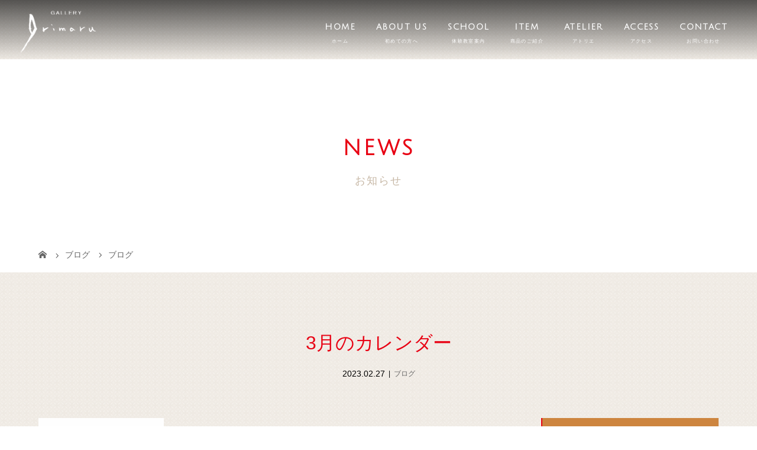

--- FILE ---
content_type: text/html; charset=UTF-8
request_url: https://gallery-irimaru.com/3-2/
body_size: 52839
content:
<!DOCTYPE html>
<html class="pc" dir="ltr" lang="ja" prefix="og: https://ogp.me/ns#">
<head>
<meta charset="UTF-8">
<meta name="description" content="3月のスケジュールができました。体験教室が多い月になりますが、ギャラリー内はお雛様や春の器もたくさん並びます。是非遊びにいらしてくださいませ。新着情報はInstagramから発信しております。">
<meta name="viewport" content="width=device-width">

<!--[if lt IE 9]>
<script src="https://gallery-irimaru.com/wp-content/themes/story_tcd041/js/html5.js"></script>
<![endif]-->
<link rel="pingback" href="https://gallery-irimaru.com/xmlrpc.php">

		<!-- All in One SEO 4.9.3 - aioseo.com -->
		<title>3月のカレンダー - 愛知県半田市でガラス体験教室、陶器ならギャラリーイリマル</title>
	<meta name="description" content="3月のスケジュールができました。 体験教室が多い月になりますが、ギャラリー内はお雛様や春の器もたくさん並びます" />
	<meta name="robots" content="max-image-preview:large" />
	<meta name="author" content="irimaru"/>
	<link rel="canonical" href="https://gallery-irimaru.com/3-2/" />
	<meta name="generator" content="All in One SEO (AIOSEO) 4.9.3" />

		<!-- Global site tag (gtag.js) - Google Analytics -->
<script async src="https://www.googletagmanager.com/gtag/js?id=G-XVHD92G957"></script>
<script>
 window.dataLayer = window.dataLayer || [];
 function gtag(){dataLayer.push(arguments);}
 gtag('js', new Date());

 gtag('config', 'G-XVHD92G957');
</script>
<meta name="google-site-verification" content="0uuIqnKP8aDagl3dw32Gv1UxPs3roYVW6DTlaSaPqr4" />
		<meta property="og:locale" content="ja_JP" />
		<meta property="og:site_name" content="愛知県半田市でガラス体験教室、陶器ならギャラリーイリマル -" />
		<meta property="og:type" content="article" />
		<meta property="og:title" content="3月のカレンダー - 愛知県半田市でガラス体験教室、陶器ならギャラリーイリマル" />
		<meta property="og:description" content="3月のスケジュールができました。 体験教室が多い月になりますが、ギャラリー内はお雛様や春の器もたくさん並びます" />
		<meta property="og:url" content="https://gallery-irimaru.com/3-2/" />
		<meta property="article:published_time" content="2023-02-27T09:38:10+00:00" />
		<meta property="article:modified_time" content="2023-02-27T09:45:27+00:00" />
		<meta name="twitter:card" content="summary" />
		<meta name="twitter:title" content="3月のカレンダー - 愛知県半田市でガラス体験教室、陶器ならギャラリーイリマル" />
		<meta name="twitter:description" content="3月のスケジュールができました。 体験教室が多い月になりますが、ギャラリー内はお雛様や春の器もたくさん並びます" />
		<script type="application/ld+json" class="aioseo-schema">
			{"@context":"https:\/\/schema.org","@graph":[{"@type":"BlogPosting","@id":"https:\/\/gallery-irimaru.com\/3-2\/#blogposting","name":"3\u6708\u306e\u30ab\u30ec\u30f3\u30c0\u30fc - \u611b\u77e5\u770c\u534a\u7530\u5e02\u3067\u30ac\u30e9\u30b9\u4f53\u9a13\u6559\u5ba4\u3001\u9676\u5668\u306a\u3089\u30ae\u30e3\u30e9\u30ea\u30fc\u30a4\u30ea\u30de\u30eb","headline":"3\u6708\u306e\u30ab\u30ec\u30f3\u30c0\u30fc","author":{"@id":"https:\/\/gallery-irimaru.com\/author\/irimaru\/#author"},"publisher":{"@id":"https:\/\/gallery-irimaru.com\/#organization"},"image":{"@type":"ImageObject","url":"https:\/\/gallery-irimaru.com\/wp-content\/uploads\/2023\/02\/70E68290-5295-4596-98E4-79DEFBE56B44.jpeg","width":1440,"height":1800},"datePublished":"2023-02-27T18:38:10+09:00","dateModified":"2023-02-27T18:45:27+09:00","inLanguage":"ja","mainEntityOfPage":{"@id":"https:\/\/gallery-irimaru.com\/3-2\/#webpage"},"isPartOf":{"@id":"https:\/\/gallery-irimaru.com\/3-2\/#webpage"},"articleSection":"\u30d6\u30ed\u30b0"},{"@type":"BreadcrumbList","@id":"https:\/\/gallery-irimaru.com\/3-2\/#breadcrumblist","itemListElement":[{"@type":"ListItem","@id":"https:\/\/gallery-irimaru.com#listItem","position":1,"name":"\u30db\u30fc\u30e0","item":"https:\/\/gallery-irimaru.com","nextItem":{"@type":"ListItem","@id":"https:\/\/gallery-irimaru.com\/category\/%e3%83%96%e3%83%ad%e3%82%b0\/#listItem","name":"\u30d6\u30ed\u30b0"}},{"@type":"ListItem","@id":"https:\/\/gallery-irimaru.com\/category\/%e3%83%96%e3%83%ad%e3%82%b0\/#listItem","position":2,"name":"\u30d6\u30ed\u30b0","item":"https:\/\/gallery-irimaru.com\/category\/%e3%83%96%e3%83%ad%e3%82%b0\/","nextItem":{"@type":"ListItem","@id":"https:\/\/gallery-irimaru.com\/3-2\/#listItem","name":"3\u6708\u306e\u30ab\u30ec\u30f3\u30c0\u30fc"},"previousItem":{"@type":"ListItem","@id":"https:\/\/gallery-irimaru.com#listItem","name":"\u30db\u30fc\u30e0"}},{"@type":"ListItem","@id":"https:\/\/gallery-irimaru.com\/3-2\/#listItem","position":3,"name":"3\u6708\u306e\u30ab\u30ec\u30f3\u30c0\u30fc","previousItem":{"@type":"ListItem","@id":"https:\/\/gallery-irimaru.com\/category\/%e3%83%96%e3%83%ad%e3%82%b0\/#listItem","name":"\u30d6\u30ed\u30b0"}}]},{"@type":"Organization","@id":"https:\/\/gallery-irimaru.com\/#organization","name":"\u611b\u77e5\u770c\u534a\u7530\u5e02\u3067\u30ac\u30e9\u30b9\u4f53\u9a13\u6559\u5ba4\u3001\u9676\u5668\u306a\u3089\u30ae\u30e3\u30e9\u30ea\u30fc\u30a4\u30ea\u30de\u30eb","url":"https:\/\/gallery-irimaru.com\/"},{"@type":"Person","@id":"https:\/\/gallery-irimaru.com\/author\/irimaru\/#author","url":"https:\/\/gallery-irimaru.com\/author\/irimaru\/","name":"irimaru","image":{"@type":"ImageObject","@id":"https:\/\/gallery-irimaru.com\/3-2\/#authorImage","url":"https:\/\/secure.gravatar.com\/avatar\/c98e4247576c068ecf5698ae64f44e0d?s=96&d=mm&r=g","width":96,"height":96,"caption":"irimaru"}},{"@type":"WebPage","@id":"https:\/\/gallery-irimaru.com\/3-2\/#webpage","url":"https:\/\/gallery-irimaru.com\/3-2\/","name":"3\u6708\u306e\u30ab\u30ec\u30f3\u30c0\u30fc - \u611b\u77e5\u770c\u534a\u7530\u5e02\u3067\u30ac\u30e9\u30b9\u4f53\u9a13\u6559\u5ba4\u3001\u9676\u5668\u306a\u3089\u30ae\u30e3\u30e9\u30ea\u30fc\u30a4\u30ea\u30de\u30eb","description":"3\u6708\u306e\u30b9\u30b1\u30b8\u30e5\u30fc\u30eb\u304c\u3067\u304d\u307e\u3057\u305f\u3002 \u4f53\u9a13\u6559\u5ba4\u304c\u591a\u3044\u6708\u306b\u306a\u308a\u307e\u3059\u304c\u3001\u30ae\u30e3\u30e9\u30ea\u30fc\u5185\u306f\u304a\u96db\u69d8\u3084\u6625\u306e\u5668\u3082\u305f\u304f\u3055\u3093\u4e26\u3073\u307e\u3059","inLanguage":"ja","isPartOf":{"@id":"https:\/\/gallery-irimaru.com\/#website"},"breadcrumb":{"@id":"https:\/\/gallery-irimaru.com\/3-2\/#breadcrumblist"},"author":{"@id":"https:\/\/gallery-irimaru.com\/author\/irimaru\/#author"},"creator":{"@id":"https:\/\/gallery-irimaru.com\/author\/irimaru\/#author"},"image":{"@type":"ImageObject","url":"https:\/\/gallery-irimaru.com\/wp-content\/uploads\/2023\/02\/70E68290-5295-4596-98E4-79DEFBE56B44.jpeg","@id":"https:\/\/gallery-irimaru.com\/3-2\/#mainImage","width":1440,"height":1800},"primaryImageOfPage":{"@id":"https:\/\/gallery-irimaru.com\/3-2\/#mainImage"},"datePublished":"2023-02-27T18:38:10+09:00","dateModified":"2023-02-27T18:45:27+09:00"},{"@type":"WebSite","@id":"https:\/\/gallery-irimaru.com\/#website","url":"https:\/\/gallery-irimaru.com\/","name":"\u611b\u77e5\u770c\u534a\u7530\u5e02\u3067\u30ac\u30e9\u30b9\u4f53\u9a13\u6559\u5ba4\u3001\u9676\u5668\u306a\u3089\u30ae\u30e3\u30e9\u30ea\u30fc\u30a4\u30ea\u30de\u30eb","inLanguage":"ja","publisher":{"@id":"https:\/\/gallery-irimaru.com\/#organization"}}]}
		</script>
		<!-- All in One SEO -->

<link rel='dns-prefetch' href='//use.fontawesome.com' />
<link rel='dns-prefetch' href='//s.w.org' />
<link rel="alternate" type="application/rss+xml" title="愛知県半田市でガラス体験教室、陶器ならギャラリーイリマル &raquo; 3月のカレンダー のコメントのフィード" href="https://gallery-irimaru.com/3-2/feed/" />
<link rel='stylesheet' id='wp-block-library-css'  href='https://gallery-irimaru.com/wp-includes/css/dist/block-library/style.min.css?ver=6.0.11' type='text/css' media='all' />
<link rel='stylesheet' id='aioseo/css/src/vue/standalone/blocks/table-of-contents/global.scss-css'  href='https://gallery-irimaru.com/wp-content/plugins/all-in-one-seo-pack/dist/Lite/assets/css/table-of-contents/global.e90f6d47.css?ver=4.9.3' type='text/css' media='all' />
<style id='global-styles-inline-css' type='text/css'>
body{--wp--preset--color--black: #000000;--wp--preset--color--cyan-bluish-gray: #abb8c3;--wp--preset--color--white: #ffffff;--wp--preset--color--pale-pink: #f78da7;--wp--preset--color--vivid-red: #cf2e2e;--wp--preset--color--luminous-vivid-orange: #ff6900;--wp--preset--color--luminous-vivid-amber: #fcb900;--wp--preset--color--light-green-cyan: #7bdcb5;--wp--preset--color--vivid-green-cyan: #00d084;--wp--preset--color--pale-cyan-blue: #8ed1fc;--wp--preset--color--vivid-cyan-blue: #0693e3;--wp--preset--color--vivid-purple: #9b51e0;--wp--preset--gradient--vivid-cyan-blue-to-vivid-purple: linear-gradient(135deg,rgba(6,147,227,1) 0%,rgb(155,81,224) 100%);--wp--preset--gradient--light-green-cyan-to-vivid-green-cyan: linear-gradient(135deg,rgb(122,220,180) 0%,rgb(0,208,130) 100%);--wp--preset--gradient--luminous-vivid-amber-to-luminous-vivid-orange: linear-gradient(135deg,rgba(252,185,0,1) 0%,rgba(255,105,0,1) 100%);--wp--preset--gradient--luminous-vivid-orange-to-vivid-red: linear-gradient(135deg,rgba(255,105,0,1) 0%,rgb(207,46,46) 100%);--wp--preset--gradient--very-light-gray-to-cyan-bluish-gray: linear-gradient(135deg,rgb(238,238,238) 0%,rgb(169,184,195) 100%);--wp--preset--gradient--cool-to-warm-spectrum: linear-gradient(135deg,rgb(74,234,220) 0%,rgb(151,120,209) 20%,rgb(207,42,186) 40%,rgb(238,44,130) 60%,rgb(251,105,98) 80%,rgb(254,248,76) 100%);--wp--preset--gradient--blush-light-purple: linear-gradient(135deg,rgb(255,206,236) 0%,rgb(152,150,240) 100%);--wp--preset--gradient--blush-bordeaux: linear-gradient(135deg,rgb(254,205,165) 0%,rgb(254,45,45) 50%,rgb(107,0,62) 100%);--wp--preset--gradient--luminous-dusk: linear-gradient(135deg,rgb(255,203,112) 0%,rgb(199,81,192) 50%,rgb(65,88,208) 100%);--wp--preset--gradient--pale-ocean: linear-gradient(135deg,rgb(255,245,203) 0%,rgb(182,227,212) 50%,rgb(51,167,181) 100%);--wp--preset--gradient--electric-grass: linear-gradient(135deg,rgb(202,248,128) 0%,rgb(113,206,126) 100%);--wp--preset--gradient--midnight: linear-gradient(135deg,rgb(2,3,129) 0%,rgb(40,116,252) 100%);--wp--preset--duotone--dark-grayscale: url('#wp-duotone-dark-grayscale');--wp--preset--duotone--grayscale: url('#wp-duotone-grayscale');--wp--preset--duotone--purple-yellow: url('#wp-duotone-purple-yellow');--wp--preset--duotone--blue-red: url('#wp-duotone-blue-red');--wp--preset--duotone--midnight: url('#wp-duotone-midnight');--wp--preset--duotone--magenta-yellow: url('#wp-duotone-magenta-yellow');--wp--preset--duotone--purple-green: url('#wp-duotone-purple-green');--wp--preset--duotone--blue-orange: url('#wp-duotone-blue-orange');--wp--preset--font-size--small: 13px;--wp--preset--font-size--medium: 20px;--wp--preset--font-size--large: 36px;--wp--preset--font-size--x-large: 42px;}.has-black-color{color: var(--wp--preset--color--black) !important;}.has-cyan-bluish-gray-color{color: var(--wp--preset--color--cyan-bluish-gray) !important;}.has-white-color{color: var(--wp--preset--color--white) !important;}.has-pale-pink-color{color: var(--wp--preset--color--pale-pink) !important;}.has-vivid-red-color{color: var(--wp--preset--color--vivid-red) !important;}.has-luminous-vivid-orange-color{color: var(--wp--preset--color--luminous-vivid-orange) !important;}.has-luminous-vivid-amber-color{color: var(--wp--preset--color--luminous-vivid-amber) !important;}.has-light-green-cyan-color{color: var(--wp--preset--color--light-green-cyan) !important;}.has-vivid-green-cyan-color{color: var(--wp--preset--color--vivid-green-cyan) !important;}.has-pale-cyan-blue-color{color: var(--wp--preset--color--pale-cyan-blue) !important;}.has-vivid-cyan-blue-color{color: var(--wp--preset--color--vivid-cyan-blue) !important;}.has-vivid-purple-color{color: var(--wp--preset--color--vivid-purple) !important;}.has-black-background-color{background-color: var(--wp--preset--color--black) !important;}.has-cyan-bluish-gray-background-color{background-color: var(--wp--preset--color--cyan-bluish-gray) !important;}.has-white-background-color{background-color: var(--wp--preset--color--white) !important;}.has-pale-pink-background-color{background-color: var(--wp--preset--color--pale-pink) !important;}.has-vivid-red-background-color{background-color: var(--wp--preset--color--vivid-red) !important;}.has-luminous-vivid-orange-background-color{background-color: var(--wp--preset--color--luminous-vivid-orange) !important;}.has-luminous-vivid-amber-background-color{background-color: var(--wp--preset--color--luminous-vivid-amber) !important;}.has-light-green-cyan-background-color{background-color: var(--wp--preset--color--light-green-cyan) !important;}.has-vivid-green-cyan-background-color{background-color: var(--wp--preset--color--vivid-green-cyan) !important;}.has-pale-cyan-blue-background-color{background-color: var(--wp--preset--color--pale-cyan-blue) !important;}.has-vivid-cyan-blue-background-color{background-color: var(--wp--preset--color--vivid-cyan-blue) !important;}.has-vivid-purple-background-color{background-color: var(--wp--preset--color--vivid-purple) !important;}.has-black-border-color{border-color: var(--wp--preset--color--black) !important;}.has-cyan-bluish-gray-border-color{border-color: var(--wp--preset--color--cyan-bluish-gray) !important;}.has-white-border-color{border-color: var(--wp--preset--color--white) !important;}.has-pale-pink-border-color{border-color: var(--wp--preset--color--pale-pink) !important;}.has-vivid-red-border-color{border-color: var(--wp--preset--color--vivid-red) !important;}.has-luminous-vivid-orange-border-color{border-color: var(--wp--preset--color--luminous-vivid-orange) !important;}.has-luminous-vivid-amber-border-color{border-color: var(--wp--preset--color--luminous-vivid-amber) !important;}.has-light-green-cyan-border-color{border-color: var(--wp--preset--color--light-green-cyan) !important;}.has-vivid-green-cyan-border-color{border-color: var(--wp--preset--color--vivid-green-cyan) !important;}.has-pale-cyan-blue-border-color{border-color: var(--wp--preset--color--pale-cyan-blue) !important;}.has-vivid-cyan-blue-border-color{border-color: var(--wp--preset--color--vivid-cyan-blue) !important;}.has-vivid-purple-border-color{border-color: var(--wp--preset--color--vivid-purple) !important;}.has-vivid-cyan-blue-to-vivid-purple-gradient-background{background: var(--wp--preset--gradient--vivid-cyan-blue-to-vivid-purple) !important;}.has-light-green-cyan-to-vivid-green-cyan-gradient-background{background: var(--wp--preset--gradient--light-green-cyan-to-vivid-green-cyan) !important;}.has-luminous-vivid-amber-to-luminous-vivid-orange-gradient-background{background: var(--wp--preset--gradient--luminous-vivid-amber-to-luminous-vivid-orange) !important;}.has-luminous-vivid-orange-to-vivid-red-gradient-background{background: var(--wp--preset--gradient--luminous-vivid-orange-to-vivid-red) !important;}.has-very-light-gray-to-cyan-bluish-gray-gradient-background{background: var(--wp--preset--gradient--very-light-gray-to-cyan-bluish-gray) !important;}.has-cool-to-warm-spectrum-gradient-background{background: var(--wp--preset--gradient--cool-to-warm-spectrum) !important;}.has-blush-light-purple-gradient-background{background: var(--wp--preset--gradient--blush-light-purple) !important;}.has-blush-bordeaux-gradient-background{background: var(--wp--preset--gradient--blush-bordeaux) !important;}.has-luminous-dusk-gradient-background{background: var(--wp--preset--gradient--luminous-dusk) !important;}.has-pale-ocean-gradient-background{background: var(--wp--preset--gradient--pale-ocean) !important;}.has-electric-grass-gradient-background{background: var(--wp--preset--gradient--electric-grass) !important;}.has-midnight-gradient-background{background: var(--wp--preset--gradient--midnight) !important;}.has-small-font-size{font-size: var(--wp--preset--font-size--small) !important;}.has-medium-font-size{font-size: var(--wp--preset--font-size--medium) !important;}.has-large-font-size{font-size: var(--wp--preset--font-size--large) !important;}.has-x-large-font-size{font-size: var(--wp--preset--font-size--x-large) !important;}
</style>
<link rel='stylesheet' id='foobox-free-min-css'  href='https://gallery-irimaru.com/wp-content/plugins/foobox-image-lightbox/free/css/foobox.free.min.css?ver=2.7.41' type='text/css' media='all' />
<link rel='stylesheet' id='contact-form-7-css'  href='https://gallery-irimaru.com/wp-content/plugins/contact-form-7/includes/css/styles.css?ver=5.7.7' type='text/css' media='all' />
<link rel='stylesheet' id='story-slick-css'  href='https://gallery-irimaru.com/wp-content/themes/story_tcd041/css/slick.css?ver=6.0.11' type='text/css' media='all' />
<link rel='stylesheet' id='story-slick-theme-css'  href='https://gallery-irimaru.com/wp-content/themes/story_tcd041/css/slick-theme.css?ver=6.0.11' type='text/css' media='all' />
<link rel='stylesheet' id='story-style-css'  href='https://gallery-irimaru.com/wp-content/themes/story_tcd041/style.css?ver=1.8.1' type='text/css' media='all' />
<link rel='stylesheet' id='story-responsive-css'  href='https://gallery-irimaru.com/wp-content/themes/story_tcd041/responsive.css?ver=1.8.1' type='text/css' media='all' />
<link rel='stylesheet' id='story-footer-bar-css'  href='https://gallery-irimaru.com/wp-content/themes/story_tcd041/css/footer-bar.css?ver=1.8.1' type='text/css' media='all' />
<link rel='stylesheet' id='font-awesome-official-css'  href='https://use.fontawesome.com/releases/v5.15.3/css/all.css' type='text/css' media='all' integrity="sha384-SZXxX4whJ79/gErwcOYf+zWLeJdY/qpuqC4cAa9rOGUstPomtqpuNWT9wdPEn2fk" crossorigin="anonymous" />
<link rel='stylesheet' id='font-awesome-official-v4shim-css'  href='https://use.fontawesome.com/releases/v5.15.3/css/v4-shims.css' type='text/css' media='all' integrity="sha384-C2B+KlPW+WkR0Ld9loR1x3cXp7asA0iGVodhCoJ4hwrWm/d9qKS59BGisq+2Y0/D" crossorigin="anonymous" />
<style id='font-awesome-official-v4shim-inline-css' type='text/css'>
@font-face {
font-family: "FontAwesome";
font-display: block;
src: url("https://use.fontawesome.com/releases/v5.15.3/webfonts/fa-brands-400.eot"),
		url("https://use.fontawesome.com/releases/v5.15.3/webfonts/fa-brands-400.eot?#iefix") format("embedded-opentype"),
		url("https://use.fontawesome.com/releases/v5.15.3/webfonts/fa-brands-400.woff2") format("woff2"),
		url("https://use.fontawesome.com/releases/v5.15.3/webfonts/fa-brands-400.woff") format("woff"),
		url("https://use.fontawesome.com/releases/v5.15.3/webfonts/fa-brands-400.ttf") format("truetype"),
		url("https://use.fontawesome.com/releases/v5.15.3/webfonts/fa-brands-400.svg#fontawesome") format("svg");
}

@font-face {
font-family: "FontAwesome";
font-display: block;
src: url("https://use.fontawesome.com/releases/v5.15.3/webfonts/fa-solid-900.eot"),
		url("https://use.fontawesome.com/releases/v5.15.3/webfonts/fa-solid-900.eot?#iefix") format("embedded-opentype"),
		url("https://use.fontawesome.com/releases/v5.15.3/webfonts/fa-solid-900.woff2") format("woff2"),
		url("https://use.fontawesome.com/releases/v5.15.3/webfonts/fa-solid-900.woff") format("woff"),
		url("https://use.fontawesome.com/releases/v5.15.3/webfonts/fa-solid-900.ttf") format("truetype"),
		url("https://use.fontawesome.com/releases/v5.15.3/webfonts/fa-solid-900.svg#fontawesome") format("svg");
}

@font-face {
font-family: "FontAwesome";
font-display: block;
src: url("https://use.fontawesome.com/releases/v5.15.3/webfonts/fa-regular-400.eot"),
		url("https://use.fontawesome.com/releases/v5.15.3/webfonts/fa-regular-400.eot?#iefix") format("embedded-opentype"),
		url("https://use.fontawesome.com/releases/v5.15.3/webfonts/fa-regular-400.woff2") format("woff2"),
		url("https://use.fontawesome.com/releases/v5.15.3/webfonts/fa-regular-400.woff") format("woff"),
		url("https://use.fontawesome.com/releases/v5.15.3/webfonts/fa-regular-400.ttf") format("truetype"),
		url("https://use.fontawesome.com/releases/v5.15.3/webfonts/fa-regular-400.svg#fontawesome") format("svg");
unicode-range: U+F004-F005,U+F007,U+F017,U+F022,U+F024,U+F02E,U+F03E,U+F044,U+F057-F059,U+F06E,U+F070,U+F075,U+F07B-F07C,U+F080,U+F086,U+F089,U+F094,U+F09D,U+F0A0,U+F0A4-F0A7,U+F0C5,U+F0C7-F0C8,U+F0E0,U+F0EB,U+F0F3,U+F0F8,U+F0FE,U+F111,U+F118-F11A,U+F11C,U+F133,U+F144,U+F146,U+F14A,U+F14D-F14E,U+F150-F152,U+F15B-F15C,U+F164-F165,U+F185-F186,U+F191-F192,U+F1AD,U+F1C1-F1C9,U+F1CD,U+F1D8,U+F1E3,U+F1EA,U+F1F6,U+F1F9,U+F20A,U+F247-F249,U+F24D,U+F254-F25B,U+F25D,U+F267,U+F271-F274,U+F279,U+F28B,U+F28D,U+F2B5-F2B6,U+F2B9,U+F2BB,U+F2BD,U+F2C1-F2C2,U+F2D0,U+F2D2,U+F2DC,U+F2ED,U+F328,U+F358-F35B,U+F3A5,U+F3D1,U+F410,U+F4AD;
}
</style>
<script type='text/javascript' src='https://gallery-irimaru.com/wp-includes/js/jquery/jquery.min.js?ver=3.6.0' id='jquery-core-js'></script>
<script type='text/javascript' src='https://gallery-irimaru.com/wp-includes/js/jquery/jquery-migrate.min.js?ver=3.3.2' id='jquery-migrate-js'></script>
<script type='text/javascript' src='https://gallery-irimaru.com/wp-content/themes/story_tcd041/js/slick.min.js?ver=1.8.1' id='story-slick-js'></script>
<script type='text/javascript' src='https://gallery-irimaru.com/wp-content/themes/story_tcd041/js/functions.js?ver=1.8.1' id='story-script-js'></script>
<script type='text/javascript' src='https://gallery-irimaru.com/wp-content/themes/story_tcd041/js/responsive.js?ver=1.8.1' id='story-responsive-js'></script>
<script type='text/javascript' id='foobox-free-min-js-before'>
/* Run FooBox FREE (v2.7.41) */
var FOOBOX = window.FOOBOX = {
	ready: true,
	disableOthers: false,
	o: {wordpress: { enabled: true }, countMessage:'image %index of %total', captions: { dataTitle: ["captionTitle","title"], dataDesc: ["captionDesc","description"] }, rel: '', excludes:'.fbx-link,.nofoobox,.nolightbox,a[href*="pinterest.com/pin/create/button/"]', affiliate : { enabled: false }},
	selectors: [
		".foogallery-container.foogallery-lightbox-foobox", ".foogallery-container.foogallery-lightbox-foobox-free", ".gallery", ".wp-block-gallery", ".wp-caption", ".wp-block-image", "a:has(img[class*=wp-image-])", ".foobox"
	],
	pre: function( $ ){
		// Custom JavaScript (Pre)
		
	},
	post: function( $ ){
		// Custom JavaScript (Post)
		
		// Custom Captions Code
		
	},
	custom: function( $ ){
		// Custom Extra JS
		
	}
};
</script>
<script type='text/javascript' src='https://gallery-irimaru.com/wp-content/plugins/foobox-image-lightbox/free/js/foobox.free.min.js?ver=2.7.41' id='foobox-free-min-js'></script>
<link rel="https://api.w.org/" href="https://gallery-irimaru.com/wp-json/" /><link rel="alternate" type="application/json" href="https://gallery-irimaru.com/wp-json/wp/v2/posts/511" /><link rel="EditURI" type="application/rsd+xml" title="RSD" href="https://gallery-irimaru.com/xmlrpc.php?rsd" />
<link rel="wlwmanifest" type="application/wlwmanifest+xml" href="https://gallery-irimaru.com/wp-includes/wlwmanifest.xml" /> 
<meta name="generator" content="WordPress 6.0.11" />
<link rel='shortlink' href='https://gallery-irimaru.com/?p=511' />
<link rel="alternate" type="application/json+oembed" href="https://gallery-irimaru.com/wp-json/oembed/1.0/embed?url=https%3A%2F%2Fgallery-irimaru.com%2F3-2%2F" />
<link rel="alternate" type="text/xml+oembed" href="https://gallery-irimaru.com/wp-json/oembed/1.0/embed?url=https%3A%2F%2Fgallery-irimaru.com%2F3-2%2F&#038;format=xml" />
<style type="text/css">

</style>
<style>
.content02-button:hover, .button a:hover, .global-nav .sub-menu a:hover, .content02-button:hover, .footer-bar01, .copyright, .nav-links02-previous a, .nav-links02-next a, .pagetop a, #submit_comment:hover, .page-links a:hover, .page-links > span, .pw_form input[type="submit"]:hover, .post-password-form input[type="submit"]:hover { 
	background: #E80113; 
}
.pb_slider .slick-prev:active, .pb_slider .slick-prev:focus, .pb_slider .slick-prev:hover {
	background: #E80113 url(https://gallery-irimaru.com/wp-content/themes/story_tcd041/pagebuilder/assets/img/slider_arrow1.png) no-repeat 23px; 
}
.pb_slider .slick-next:active, .pb_slider .slick-next:focus, .pb_slider .slick-next:hover {
	background: #E80113 url(https://gallery-irimaru.com/wp-content/themes/story_tcd041/pagebuilder/assets/img/slider_arrow2.png) no-repeat 25px 23px; 
}
#comment_textarea textarea:focus, #guest_info input:focus, #comment_textarea textarea:focus { 
	border: 1px solid #E80113; 
}
.archive-title, .article01-title a, .article02-title a, .article03-title, .article03-category-item:hover, .article05-category-item:hover, .article04-title, .article05-title, .article06-title, .article06-category-item:hover, .column-layout01-title, .column-layout01-title, .column-layout02-title, .column-layout03-title, .column-layout04-title, .column-layout05-title, .column-layout02-title, .column-layout03-title, .column-layout04-title, .column-layout05-title, .content01-title, .content02-button, .content03-title, .content04-title, .footer-gallery-title, .global-nav a:hover,  .global-nav .current-menu-item > a, .headline-primary, .nav-links01-previous a:hover, .nav-links01-next a:hover, .post-title, .styled-post-list1-title:hover, .top-slider-content-inner:after, .breadcrumb a:hover, .article07-title, .post-category a:hover, .post-meta-box a:hover, .post-content a, .color_headline {
color: #E80113;
}
.content02, .gallery01 .slick-arrow:hover, .global-nav .sub-menu a, .headline-bar, .nav-links02-next a:hover, .nav-links02-previous a:hover, .pagetop a:hover, .top-slider-nav li.active a, .top-slider-nav li:hover a {
background: #C20110;
}
.social-nav-item a:hover:before {
color: #C20110;
}
.article01-title a:hover, .article02-title a:hover, .article03 a:hover .article03-title, .article04 a:hover .article04-title, .article07 a:hover .article07-title, .post-content a:hover, .headline-link:hover {
	color: #5C1111;
}
@media only screen and (max-width: 991px) {
	.copyright {
		background: #E80113;
	}
}
@media only screen and (max-width: 1200px) {
	.global-nav a, .global-nav a:hover {
		background: #C20110;
	}
	.global-nav .sub-menu a {
		background: #E80113;
	}
}
.headline-font-type {
font-family: "Times New Roman", "游明朝", "Yu Mincho", "游明朝体", "YuMincho", "ヒラギノ明朝 Pro W3", "Hiragino Mincho Pro", "HiraMinProN-W3", "HGS明朝E", "ＭＳ Ｐ明朝", "MS PMincho", serif; font-weight: 500;
}
a:hover .thumbnail01 img, .thumbnail01 img:hover {
	-moz-transform: scale(1.2); -ms-transform: scale(1.2); -o-transform: scale(1.2); -webkit-transform: scale(1.2); transform: scale(1.2); }
.global-nav > ul > li > a {
color: #666666;
}
.article06 a:hover:before {
background: rgba(255, 255, 255, 0.9);
}
.footer-nav-wrapper:before {
background-color: rgba(159, 136, 110, 0.8);
}
</style>

<!--オリジナルCSS-->
<link rel="stylesheet" type="text/css" href="https://gallery-irimaru.com/wp-content/themes/story_tcd041/original.css?ver=240126">
<!--オリジナルCSS END-->

<!-- ファビコン -->
<link rel="icon" href="https://gallery-irimaru.com/wp-content/themes/story_tcd041/img/favicon.ico">
<!-- ファビコン end-->
 
<!-- スマホ用アイコン -->
<link rel="apple-touch-icon" sizes="180x180" href="https://gallery-irimaru.com/wp-content/themes/story_tcd041/img/icon.png">
<!-- スマホ用アイコン end-->

<!-- tellink -->	
<script type="text/javascript">
  function smtel(telno){
    if((navigator.userAgent.indexOf('iPhone') > 0 && navigator.userAgent.indexOf('iPod') == -1) || navigator.userAgent.indexOf('Android') > 0 && navigator.userAgent.indexOf('Mobile') > 0){
        document.write('<a class="tel-link" href="tel:'+telno+'">'+telno+'</a>');
        }else{
        document.write('<span class="tel-link">'+telno+'</span>');
    }
}
</script>
<!-- tellink end-->	

<!-- フォント -->
<link rel="preconnect" href="https://fonts.googleapis.com">
<link rel="preconnect" href="https://fonts.gstatic.com" crossorigin>
<link href="https://fonts.googleapis.com/css2?family=Julius+Sans+One&display=swap" rel="stylesheet">
<!-- フォント ここまで-->
</head>
<body class="post-template-default single single-post postid-511 single-format-standard font-type1">
<div id="site-loader-overlay"><div id="site-loader-spinner" style="border: 3px solid rgba(232, 1, 19, .5); border-left: 3px solid #E80113;">Loading</div></div>
<div id="site_wrap">
<header class="header">
	<div class="header-bar header-bar-fixed" style="background-color: #FFFFFF; color: #666666;">
		<div class="header-bar-inner inner">
			<div class="logo logo-image"><a href="https://gallery-irimaru.com/" data-label="愛知県半田市でガラス体験教室、陶器ならギャラリーイリマル"><img class="h_logo" src="https://gallery-irimaru.com/wp-content/uploads/2021/08/logo000.png" alt="愛知県半田市でガラス体験教室、陶器ならギャラリーイリマル"></a></div>
			<a href="#" id="global-nav-button" class="global-nav-button"></a>
			<nav id="global-nav" class="global-nav"><ul id="menu-menu" class="menu"><li id="menu-item-93" class="global-menu-001 menu-item menu-item-type-post_type menu-item-object-page menu-item-home menu-item-93"><a href="https://gallery-irimaru.com/"><span></span>HOME</a></li>
<li id="menu-item-174" class="global-menu-002 menu-item menu-item-type-custom menu-item-object-custom menu-item-has-children menu-item-174"><a><span></span>ABOUT US</a>
<ul class="sub-menu">
	<li id="menu-item-97" class="menu-item menu-item-type-post_type menu-item-object-page menu-item-97"><a href="https://gallery-irimaru.com/about/"><span></span>ご挨拶</a></li>
	<li id="menu-item-94" class="menu-item menu-item-type-post_type menu-item-object-page menu-item-94"><a href="https://gallery-irimaru.com/sdgs/"><span></span>SDGsに関する取り組み</a></li>
	<li id="menu-item-98" class="menu-item menu-item-type-post_type menu-item-object-page menu-item-98"><a href="https://gallery-irimaru.com/faq/"><span></span>よくある質問</a></li>
</ul>
</li>
<li id="menu-item-102" class="global-menu-003 menu-item menu-item-type-post_type menu-item-object-page menu-item-has-children menu-item-102"><a href="https://gallery-irimaru.com/workshop/"><span></span>SCHOOL</a>
<ul class="sub-menu">
	<li id="menu-item-103" class="menu-item menu-item-type-post_type menu-item-object-page menu-item-103"><a href="https://gallery-irimaru.com/student/"><span></span>生徒さんの作品紹介</a></li>
</ul>
</li>
<li id="menu-item-101" class="global-menu-004 menu-item menu-item-type-post_type menu-item-object-page menu-item-101"><a href="https://gallery-irimaru.com/product/"><span></span>ITEM</a></li>
<li id="menu-item-95" class="global-menu-005 menu-item menu-item-type-post_type menu-item-object-page menu-item-has-children menu-item-95"><a href="https://gallery-irimaru.com/irimaruyagoto/"><span></span>ATELIER</a>
<ul class="sub-menu">
	<li id="menu-item-401" class="menu-item menu-item-type-post_type menu-item-object-page menu-item-401"><a href="https://gallery-irimaru.com/group-customers/"><span></span>団体のお客様へのご案内</a></li>
	<li id="menu-item-113" class="menu-item menu-item-type-taxonomy menu-item-object-category menu-item-113"><a href="https://gallery-irimaru.com/category/%e6%95%99%e5%ae%a4%e6%a1%88%e5%86%85/"><span></span>教室案内</a></li>
</ul>
</li>
<li id="menu-item-99" class="global-menu-006 menu-item menu-item-type-post_type menu-item-object-page menu-item-has-children menu-item-99"><a href="https://gallery-irimaru.com/company/"><span></span>ACCESS</a>
<ul class="sub-menu">
	<li id="menu-item-100" class="menu-item menu-item-type-post_type menu-item-object-page menu-item-100"><a href="https://gallery-irimaru.com/forartist/"><span></span>作家さんの募集</a></li>
	<li id="menu-item-169" class="menu-item menu-item-type-taxonomy menu-item-object-category menu-item-169"><a href="https://gallery-irimaru.com/category/%e5%b1%95%e7%a4%ba%e4%bc%9a%e6%83%85%e5%a0%b1/"><span></span>展示会情報</a></li>
	<li id="menu-item-170" class="menu-item menu-item-type-taxonomy menu-item-object-category current-post-ancestor current-menu-parent current-post-parent menu-item-170"><a href="https://gallery-irimaru.com/category/%e3%83%96%e3%83%ad%e3%82%b0/"><span></span>ブログ</a></li>
</ul>
</li>
<li id="menu-item-96" class="global-menu-007 menu-item menu-item-type-post_type menu-item-object-page menu-item-96"><a href="https://gallery-irimaru.com/contact/"><span></span>CONTACT</a></li>
</ul></nav>		</div>
	</div>
	<div class="signage" style="background-image: url();">
		<div class="signage-content" style="text-shadow: 2px 2px 2px #888888">
			<h1 class="signage-title headline-font-type" style="color: #FFFFFF; font-size: 50px;">NEWS</h1>
			<p class="signage-title-sub" style="color: #FFFFFF; font-size: 16px;">お知らせ</p>
		</div>
	</div>
	<div class="breadcrumb-wrapper">
		<ul class="breadcrumb inner" itemscope itemtype="http://schema.org/BreadcrumbList">
			<li class="home" itemprop="itemListElement" itemscope itemtype="http://schema.org/ListItem">
				<a href="https://gallery-irimaru.com/" itemprop="item">
					<span itemprop="name">HOME</span>
				</a>
				<meta itemprop="position" content="1" />
			</li>
						<li itemprop="itemListElement" itemscope itemtype="http://schema.org/ListItem">
				<a href="https://gallery-irimaru.com" itemprop="item">
					<span itemprop="name">ブログ</span>
				</a>
				<meta itemprop="position" content="2" />
			</li>
			<li itemprop="itemListElement" itemscope itemtype="http://schema.org/ListItem">
							<a href="https://gallery-irimaru.com/category/%e3%83%96%e3%83%ad%e3%82%b0/" itemscope itemtype="http://schema.org/Thing" itemprop="item">
					<span itemprop="name">ブログ</span>
				</a>
							<meta itemprop="position" content="3" />
			</li>
								</ul>
	</div>
</header>
<div class="main">
	<div class="inner">
		<div class="post-header">
			<h1 class="post-title headline-font-type" style="font-size: 42px;">3月のカレンダー</h1>
			<p class="post-meta">
				<time class="post-date" datetime="2023-02-27">2023.02.27</time><span class="post-category"><a href="https://gallery-irimaru.com/category/%e3%83%96%e3%83%ad%e3%82%b0/" rel="category tag">ブログ</a></span>			</p>
		</div>
		<div class="clearfix">
			<div class="primary fleft">
				<div class="post-content" style="font-size: 14px;">
<p><img src="https://gallery-irimaru.com/wp-content/uploads/2023/02/13F5ACE5-6546-456B-B665-1DA097FDAE5C-212x300.jpeg" alt="" width="212" height="300" class="alignnone size-medium wp-image-512" srcset="https://gallery-irimaru.com/wp-content/uploads/2023/02/13F5ACE5-6546-456B-B665-1DA097FDAE5C-212x300.jpeg 212w, https://gallery-irimaru.com/wp-content/uploads/2023/02/13F5ACE5-6546-456B-B665-1DA097FDAE5C-723x1024.jpeg 723w, https://gallery-irimaru.com/wp-content/uploads/2023/02/13F5ACE5-6546-456B-B665-1DA097FDAE5C-768x1088.jpeg 768w, https://gallery-irimaru.com/wp-content/uploads/2023/02/13F5ACE5-6546-456B-B665-1DA097FDAE5C-1084x1536.jpeg 1084w, https://gallery-irimaru.com/wp-content/uploads/2023/02/13F5ACE5-6546-456B-B665-1DA097FDAE5C-1445x2048.jpeg 1445w, https://gallery-irimaru.com/wp-content/uploads/2023/02/13F5ACE5-6546-456B-B665-1DA097FDAE5C-scaled.jpeg 1806w" sizes="(max-width: 212px) 100vw, 212px" /></p>
<p>3月のスケジュールができました。</p>
<p>体験教室が多い月になりますが、ギャラリー内はお雛様や春の器もたくさん並びます。是非遊びにいらしてくださいませ。</p>
<p>新着情報はInstagramから発信しております。</p>
				</div>
				<!-- banner1 -->
				<div class="single_share clearfix" id="single_share_bottom">
<div class="share-type5 share-btm">
	<div class="sns_default_top">
		<ul class="clearfix">
			<li class="default twitter_button">
				<a href="https://twitter.com/share" class="twitter-share-button">Tweet</a>
			</li>
			<li class="default fblike_button">
				<div class="fb-like" data-href="https://gallery-irimaru.com/3-2/" data-width="" data-layout="button" data-action="like" data-size="small" data-share=""></div>
			</li>
	</ul>
</div>
</div>
				</div>
				<ul class="post-meta-box clearfix">
					<li class="post-meta-box-item post-meta-box-category"><a href="https://gallery-irimaru.com/category/%e3%83%96%e3%83%ad%e3%82%b0/" rel="category tag">ブログ</a></li>
				</ul>
				<!-- banner2 -->
				<section>
					<h3 class="headline-bar">関連記事</h3>
					<div class="flex flex-wrap">
						<article class="article01 clearfix">
							<a class="article01-thumbnail thumbnail01" href="https://gallery-irimaru.com/2-2/">
<img width="280" height="280" src="https://gallery-irimaru.com/wp-content/uploads/2025/01/IMG_6363-280x280.jpeg" class="attachment-size1 size-size1 wp-post-image" alt="" loading="lazy" srcset="https://gallery-irimaru.com/wp-content/uploads/2025/01/IMG_6363-280x280.jpeg 280w, https://gallery-irimaru.com/wp-content/uploads/2025/01/IMG_6363-150x150.jpeg 150w, https://gallery-irimaru.com/wp-content/uploads/2025/01/IMG_6363-300x300.jpeg 300w, https://gallery-irimaru.com/wp-content/uploads/2025/01/IMG_6363-120x120.jpeg 120w" sizes="(max-width: 280px) 100vw, 280px" />							</a>
							<h4 class="article01-title headline-font-type">
								<a href="https://gallery-irimaru.com/2-2/">2月のカレンダーです</a>
							</h4>
						</article>
						<article class="article01 clearfix">
							<a class="article01-thumbnail thumbnail01" href="https://gallery-irimaru.com/irimaru-2/">
<img width="280" height="280" src="https://gallery-irimaru.com/wp-content/uploads/2021/06/lineup-8-280x280.jpg" class="attachment-size1 size-size1 wp-post-image" alt="" loading="lazy" srcset="https://gallery-irimaru.com/wp-content/uploads/2021/06/lineup-8-280x280.jpg 280w, https://gallery-irimaru.com/wp-content/uploads/2021/06/lineup-8-300x300.jpg 300w, https://gallery-irimaru.com/wp-content/uploads/2021/06/lineup-8-150x150.jpg 150w, https://gallery-irimaru.com/wp-content/uploads/2021/06/lineup-8-120x120.jpg 120w, https://gallery-irimaru.com/wp-content/uploads/2021/06/lineup-8.jpg 680w" sizes="(max-width: 280px) 100vw, 280px" />							</a>
							<h4 class="article01-title headline-font-type">
								<a href="https://gallery-irimaru.com/irimaru-2/">臨時休業について</a>
							</h4>
						</article>
						<article class="article01 clearfix">
							<a class="article01-thumbnail thumbnail01" href="https://gallery-irimaru.com/%e3%81%8a%e8%a9%ab%e3%81%b3%e3%81%a8%e3%81%94%e9%80%a3%e7%b5%a1/">
<img width="280" height="280" src="https://gallery-irimaru.com/wp-content/uploads/2022/08/FC7C1E52-19BD-40DE-BC9A-D7624FDE87DE-280x280.jpeg" class="attachment-size1 size-size1 wp-post-image" alt="" loading="lazy" srcset="https://gallery-irimaru.com/wp-content/uploads/2022/08/FC7C1E52-19BD-40DE-BC9A-D7624FDE87DE-280x280.jpeg 280w, https://gallery-irimaru.com/wp-content/uploads/2022/08/FC7C1E52-19BD-40DE-BC9A-D7624FDE87DE-150x150.jpeg 150w, https://gallery-irimaru.com/wp-content/uploads/2022/08/FC7C1E52-19BD-40DE-BC9A-D7624FDE87DE-300x300.jpeg 300w, https://gallery-irimaru.com/wp-content/uploads/2022/08/FC7C1E52-19BD-40DE-BC9A-D7624FDE87DE-120x120.jpeg 120w" sizes="(max-width: 280px) 100vw, 280px" />							</a>
							<h4 class="article01-title headline-font-type">
								<a href="https://gallery-irimaru.com/%e3%81%8a%e8%a9%ab%e3%81%b3%e3%81%a8%e3%81%94%e9%80%a3%e7%b5%a1/">お詫びとご連絡</a>
							</h4>
						</article>
						<article class="article01 clearfix">
							<a class="article01-thumbnail thumbnail01" href="https://gallery-irimaru.com/irimaru-3/">
<img width="280" height="280" src="https://gallery-irimaru.com/wp-content/uploads/2022/03/group-img01-280x280.jpg" class="attachment-size1 size-size1 wp-post-image" alt="" loading="lazy" srcset="https://gallery-irimaru.com/wp-content/uploads/2022/03/group-img01-280x280.jpg 280w, https://gallery-irimaru.com/wp-content/uploads/2022/03/group-img01-300x300.jpg 300w, https://gallery-irimaru.com/wp-content/uploads/2022/03/group-img01-1024x1024.jpg 1024w, https://gallery-irimaru.com/wp-content/uploads/2022/03/group-img01-150x150.jpg 150w, https://gallery-irimaru.com/wp-content/uploads/2022/03/group-img01-768x768.jpg 768w, https://gallery-irimaru.com/wp-content/uploads/2022/03/group-img01-120x120.jpg 120w, https://gallery-irimaru.com/wp-content/uploads/2022/03/group-img01.jpg 1280w" sizes="(max-width: 280px) 100vw, 280px" />							</a>
							<h4 class="article01-title headline-font-type">
								<a href="https://gallery-irimaru.com/irimaru-3/">団体のお客様　体験のご案内</a>
							</h4>
						</article>
						<article class="article01 clearfix">
							<a class="article01-thumbnail thumbnail01" href="https://gallery-irimaru.com/%e3%83%ac%e3%83%b3%e3%82%bf%e3%83%ab%e3%83%ab%e3%83%bc%e3%83%a0%ef%bc%88%e8%b2%b8%e3%81%97%e3%82%b9%e3%83%9a%e3%83%bc%e3%82%b9%ef%bc%89/">
<img width="280" height="280" src="https://gallery-irimaru.com/wp-content/uploads/2024/01/01-280x280.jpg" class="attachment-size1 size-size1 wp-post-image" alt="" loading="lazy" srcset="https://gallery-irimaru.com/wp-content/uploads/2024/01/01-280x280.jpg 280w, https://gallery-irimaru.com/wp-content/uploads/2024/01/01-150x150.jpg 150w, https://gallery-irimaru.com/wp-content/uploads/2024/01/01-300x300.jpg 300w, https://gallery-irimaru.com/wp-content/uploads/2024/01/01-120x120.jpg 120w" sizes="(max-width: 280px) 100vw, 280px" />							</a>
							<h4 class="article01-title headline-font-type">
								<a href="https://gallery-irimaru.com/%e3%83%ac%e3%83%b3%e3%82%bf%e3%83%ab%e3%83%ab%e3%83%bc%e3%83%a0%ef%bc%88%e8%b2%b8%e3%81%97%e3%82%b9%e3%83%9a%e3%83%bc%e3%82%b9%ef%bc%89/">レンタルルーム（貸しスペース）</a>
							</h4>
						</article>
						<article class="article01 clearfix">
							<a class="article01-thumbnail thumbnail01" href="https://gallery-irimaru.com/1/">
<img width="280" height="280" src="https://gallery-irimaru.com/wp-content/uploads/2021/12/6385D441-537D-4835-B678-BA9DE7A764C2-280x280.jpeg" class="attachment-size1 size-size1 wp-post-image" alt="" loading="lazy" srcset="https://gallery-irimaru.com/wp-content/uploads/2021/12/6385D441-537D-4835-B678-BA9DE7A764C2-280x280.jpeg 280w, https://gallery-irimaru.com/wp-content/uploads/2021/12/6385D441-537D-4835-B678-BA9DE7A764C2-150x150.jpeg 150w, https://gallery-irimaru.com/wp-content/uploads/2021/12/6385D441-537D-4835-B678-BA9DE7A764C2-300x300.jpeg 300w, https://gallery-irimaru.com/wp-content/uploads/2021/12/6385D441-537D-4835-B678-BA9DE7A764C2-120x120.jpeg 120w" sizes="(max-width: 280px) 100vw, 280px" />							</a>
							<h4 class="article01-title headline-font-type">
								<a href="https://gallery-irimaru.com/1/">1月の予定</a>
							</h4>
						</article>
						<article class="article01 clearfix">
							<a class="article01-thumbnail thumbnail01" href="https://gallery-irimaru.com/11-3/">
<img width="280" height="280" src="https://gallery-irimaru.com/wp-content/uploads/2024/10/IMG_5621-280x280.jpeg" class="attachment-size1 size-size1 wp-post-image" alt="" loading="lazy" srcset="https://gallery-irimaru.com/wp-content/uploads/2024/10/IMG_5621-280x280.jpeg 280w, https://gallery-irimaru.com/wp-content/uploads/2024/10/IMG_5621-150x150.jpeg 150w, https://gallery-irimaru.com/wp-content/uploads/2024/10/IMG_5621-300x300.jpeg 300w, https://gallery-irimaru.com/wp-content/uploads/2024/10/IMG_5621-120x120.jpeg 120w" sizes="(max-width: 280px) 100vw, 280px" />							</a>
							<h4 class="article01-title headline-font-type">
								<a href="https://gallery-irimaru.com/11-3/">11月のカレンダー</a>
							</h4>
						</article>
						<article class="article01 clearfix">
							<a class="article01-thumbnail thumbnail01" href="https://gallery-irimaru.com/%e3%83%ac%e3%83%b3%e3%82%bf%e3%83%ab%e3%82%b9%e3%83%9a%e3%83%bc%e3%82%b9/">
<img width="280" height="280" src="https://gallery-irimaru.com/wp-content/uploads/2024/01/02-280x280.jpg" class="attachment-size1 size-size1 wp-post-image" alt="" loading="lazy" srcset="https://gallery-irimaru.com/wp-content/uploads/2024/01/02-280x280.jpg 280w, https://gallery-irimaru.com/wp-content/uploads/2024/01/02-150x150.jpg 150w, https://gallery-irimaru.com/wp-content/uploads/2024/01/02-300x300.jpg 300w, https://gallery-irimaru.com/wp-content/uploads/2024/01/02-120x120.jpg 120w" sizes="(max-width: 280px) 100vw, 280px" />							</a>
							<h4 class="article01-title headline-font-type">
								<a href="https://gallery-irimaru.com/%e3%83%ac%e3%83%b3%e3%82%bf%e3%83%ab%e3%82%b9%e3%83%9a%e3%83%bc%e3%82%b9/">レンタルスペースや展示会について</a>
							</h4>
						</article>
					</div>
				</section>
			</div>
		<div class="secondary fright">

		<div class="side_widget clearfix widget_recent_entries" id="recent-posts-3">

		<h4 class="headline-bar">最近の投稿</h4>
		<ul>
											<li>
					<a href="https://gallery-irimaru.com/12-5/">12月のカレンダー</a>
									</li>
											<li>
					<a href="https://gallery-irimaru.com/%e3%82%a2%e3%83%88%e3%83%aa%e3%82%a8%e3%81%ae%e6%95%99%e5%ae%a4%e6%a1%88%e5%86%85/">アトリエの教室案内</a>
									</li>
											<li>
					<a href="https://gallery-irimaru.com/11-29/">11/29(土)イリマルシェ　開催</a>
									</li>
											<li>
					<a href="https://gallery-irimaru.com/11-4/">11月のカレンダー</a>
									</li>
											<li>
					<a href="https://gallery-irimaru.com/10-3/">10月のカレンダー</a>
									</li>
					</ul>

		</div>
<div class="side_widget clearfix widget_calendar" id="calendar-2">
<h4 class="headline-bar">CALENDAR</h4><div id="calendar_wrap" class="calendar_wrap"><table id="wp-calendar" class="wp-calendar-table">
	<caption>2026年1月</caption>
	<thead>
	<tr>
		<th scope="col" title="月曜日">月</th>
		<th scope="col" title="火曜日">火</th>
		<th scope="col" title="水曜日">水</th>
		<th scope="col" title="木曜日">木</th>
		<th scope="col" title="金曜日">金</th>
		<th scope="col" title="土曜日">土</th>
		<th scope="col" title="日曜日">日</th>
	</tr>
	</thead>
	<tbody>
	<tr>
		<td colspan="3" class="pad">&nbsp;</td><td>1</td><td>2</td><td>3</td><td>4</td>
	</tr>
	<tr>
		<td>5</td><td>6</td><td>7</td><td>8</td><td>9</td><td>10</td><td>11</td>
	</tr>
	<tr>
		<td>12</td><td>13</td><td>14</td><td>15</td><td>16</td><td>17</td><td>18</td>
	</tr>
	<tr>
		<td>19</td><td>20</td><td>21</td><td>22</td><td>23</td><td>24</td><td id="today">25</td>
	</tr>
	<tr>
		<td>26</td><td>27</td><td>28</td><td>29</td><td>30</td><td>31</td>
		<td class="pad" colspan="1">&nbsp;</td>
	</tr>
	</tbody>
	</table><nav aria-label="前と次の月" class="wp-calendar-nav">
		<span class="wp-calendar-nav-prev"><a href="https://gallery-irimaru.com/2025/12/">&laquo; 12月</a></span>
		<span class="pad">&nbsp;</span>
		<span class="wp-calendar-nav-next">&nbsp;</span>
	</nav></div></div>
		</div>
		</div>
	</div>
</div>
<footer class="footer">
  <footer id="footer_wrapper">
    <div class="footer_inner_sec flex-inner">
      <div class="footer_about_info">
        <h2>ギャラリーイリマル</h2>
        <p class="address_footer">〒475-0874 愛知県半田市銀座本町1丁目17番地</p>
        <address class="footer-contact-tel">
        <span>TEL: </span><a href="tel:0569585800">0569-58-5800</a>
        </address>
        <p class="footer-contact-time"><span>営業時間</span>10：00～15：00</p>
        <a href="https://gallery-irimaru.com/contact/" class="footer_but footer_contact_but">メールでのお問い合わせ</a> <a href="https://www.instagram.com/gallery_irimaru/?hl=ja" class="footer_but footer_contact_but instagram">INSTAGRAM</a>
		<div class="wp-block-columns">
<div class="wp-block-column">
<a href="https://www.handa-kankou.com/" class="footer_but footer_contact_but gaibu_link_01" target="_blank">半田市観光協会</a>
</div>
<div class="wp-block-column">
<a href="http://handa-akarenga-tatemono.jp/" class="footer_but footer_contact_but gaibu_link_01" target="_blank">半田赤レンガ建物</a>
</div>
</div></div>
      <div class="footer_menu_box">
        <!--<iframe style="border: 0;" src="https://www.google.com/maps/embed?pb=!1m18!1m12!1m3!1d3272.4191079253865!2d136.9312367152376!3d34.895930480384976!2m3!1f0!2f0!3f0!3m2!1i1024!2i768!4f13.1!3m3!1m2!1s0x600485ad0dcd472d%3A0xcbc4db464b556c9a!2z44Ku44Oj44Op44Oq44O844Kk44Oq44Oe44Or!5e0!3m2!1sja!2sjp!4v1624272420884!5m2!1sja!2sjp" width="100%" height="100%" allowfullscreen="allowfullscreen"></iframe>-->
		  <iframe style="border: 0;" src="https://www.google.com/maps/d/u/0/embed?mid=1_q_XlfW0ZZY6GNVUQL5-OLvEPqlxzVE&ehbc=2E312F&noprof=1&z=18" width="100%" height="100%" allowfullscreen="allowfullscreen"></iframe>
      </div>
    </div>
  </footer>
  <section class="footer-gallery">
        <h2 class="footer-gallery-title headline-font-type" style="font-size: 40px;"></h2>
        <div class="footer-gallery-slider">
          </div>
  </section>
    <div class="footer-nav-wrapper" style="background-image: url();">
    <div class="footer-nav inner">
      <div class="footer-nav-inner">
              </div>
    </div>
  </div>
    <div class="footer-content inner">
        <div class="footer-logo footer-logo-image"><a href="https://gallery-irimaru.com/"><img class="f_logo" src="https://gallery-irimaru.com/wp-content/uploads/2021/07/logo.png" alt="愛知県半田市でガラス体験教室、陶器ならギャラリーイリマル"></a></div>
        <p class="align1"></p>
  </div>
  <div class="footer-bar01">
    <div class="footer-bar01-inner">
      <ul class="social-nav">
                <li class="social-nav-instagram  social-nav-item"><a href="https://www.instagram.com/gallery_irimaru/?hl=ja" target="_blank"></a></li>
                <li class="social-nav-rss social-nav-item"><a href="https://gallery-irimaru.com/feed/" target="_blank"></a></li>
              </ul>
      <p class="copyright"><small>Copyright &copy;
        愛知県半田市でガラス体験教室、陶器ならギャラリーイリマル        . All rights reserved.</small></p>
      <div id="pagetop" class="pagetop"> <a href="#"></a> </div>
    </div>
  </div>
  </footer>
</div>
<script type='text/javascript' src='https://gallery-irimaru.com/wp-content/plugins/contact-form-7/includes/swv/js/index.js?ver=5.7.7' id='swv-js'></script>
<script type='text/javascript' id='contact-form-7-js-extra'>
/* <![CDATA[ */
var wpcf7 = {"api":{"root":"https:\/\/gallery-irimaru.com\/wp-json\/","namespace":"contact-form-7\/v1"}};
/* ]]> */
</script>
<script type='text/javascript' src='https://gallery-irimaru.com/wp-content/plugins/contact-form-7/includes/js/index.js?ver=5.7.7' id='contact-form-7-js'></script>
<script type='text/javascript' src='https://gallery-irimaru.com/wp-content/themes/story_tcd041/js/comment.js?ver=1.8.1' id='comment-js'></script>
<script type='text/javascript' src='https://gallery-irimaru.com/wp-content/themes/story_tcd041/js/footer-bar.js?ver=1.8.1' id='story-footer-bar-js'></script>
<script>
jQuery(function(){
jQuery(document).ready(function($){
	$(window).load(function() {
    	$("#site-loader-spinner").delay(600).fadeOut(400);
    	$("#site-loader-overlay").delay(900).fadeOut(800);
    	$("#site-wrap").css("display", "block");
	});
	$(function() {
		setTimeout(function(){
    		$("#site-loader-spinner").delay(600).fadeOut(400);
    	$("#site-loader-overlay").delay(900).fadeOut(800);
    		$("#site-wrap").css("display", "block");
    	}, 3000);
	});
});
jQuery(".footer-gallery-slider").slick({
 
		autoplay: true,
		draggable: true,
		infinite: true,
		arrows: false,
		slidesToShow: 4,
		responsive: [
    		{
     			breakpoint: 992,
      			settings: {
        			slidesToShow: 3
    			}
    		},
    		{
     			breakpoint: 768,
      			settings: {
        			slidesToShow: 2
      			}
    		}
  		]
	});
});
</script>
<script>!function(d,s,id){var js,fjs=d.getElementsByTagName(s)[0],p=/^http:/.test(d.location)?'http':'https';if(!d.getElementById(id)){js=d.createElement(s);js.id=id;js.src=p+'://platform.twitter.com/widgets.js';fjs.parentNode.insertBefore(js,fjs);}}(document, 'script', 'twitter-wjs');</script>
<!-- facebook share button code -->
<div id="fb-root"></div>
<script>
(function(d, s, id) {
	var js, fjs = d.getElementsByTagName(s)[0];
	if (d.getElementById(id)) return;
   	js = d.createElement(s); js.id = id;
   	js.src = "//connect.facebook.net/ja_JP/sdk.js#xfbml=1&version=v2.5";
   	fjs.parentNode.insertBefore(js, fjs);
}(document, 'script', 'facebook-jssdk'));
</script>
</body></html>

--- FILE ---
content_type: text/html; charset=utf-8
request_url: https://www.google.com/maps/d/embed?mid=1_q_XlfW0ZZY6GNVUQL5-OLvEPqlxzVE&ehbc=2E312F&noprof=1&z=18
body_size: 3960
content:
<!DOCTYPE html><html itemscope itemtype="http://schema.org/WebSite"><head><script nonce="ZZCionB-RU0Gc6Og7LIPog">window['ppConfig'] = {productName: '06194a8f37177242d55a18e38c5a91c6', deleteIsEnforced:  false , sealIsEnforced:  false , heartbeatRate:  0.5 , periodicReportingRateMillis:  60000.0 , disableAllReporting:  false };(function(){'use strict';function k(a){var b=0;return function(){return b<a.length?{done:!1,value:a[b++]}:{done:!0}}}function l(a){var b=typeof Symbol!="undefined"&&Symbol.iterator&&a[Symbol.iterator];if(b)return b.call(a);if(typeof a.length=="number")return{next:k(a)};throw Error(String(a)+" is not an iterable or ArrayLike");}var m=typeof Object.defineProperties=="function"?Object.defineProperty:function(a,b,c){if(a==Array.prototype||a==Object.prototype)return a;a[b]=c.value;return a};
function n(a){a=["object"==typeof globalThis&&globalThis,a,"object"==typeof window&&window,"object"==typeof self&&self,"object"==typeof global&&global];for(var b=0;b<a.length;++b){var c=a[b];if(c&&c.Math==Math)return c}throw Error("Cannot find global object");}var p=n(this);function q(a,b){if(b)a:{var c=p;a=a.split(".");for(var d=0;d<a.length-1;d++){var e=a[d];if(!(e in c))break a;c=c[e]}a=a[a.length-1];d=c[a];b=b(d);b!=d&&b!=null&&m(c,a,{configurable:!0,writable:!0,value:b})}}
q("Object.is",function(a){return a?a:function(b,c){return b===c?b!==0||1/b===1/c:b!==b&&c!==c}});q("Array.prototype.includes",function(a){return a?a:function(b,c){var d=this;d instanceof String&&(d=String(d));var e=d.length;c=c||0;for(c<0&&(c=Math.max(c+e,0));c<e;c++){var f=d[c];if(f===b||Object.is(f,b))return!0}return!1}});
q("String.prototype.includes",function(a){return a?a:function(b,c){if(this==null)throw new TypeError("The 'this' value for String.prototype.includes must not be null or undefined");if(b instanceof RegExp)throw new TypeError("First argument to String.prototype.includes must not be a regular expression");return this.indexOf(b,c||0)!==-1}});function r(a,b,c){a("https://csp.withgoogle.com/csp/proto/"+encodeURIComponent(b),JSON.stringify(c))}function t(){var a;if((a=window.ppConfig)==null?0:a.disableAllReporting)return function(){};var b,c,d,e;return(e=(b=window)==null?void 0:(c=b.navigator)==null?void 0:(d=c.sendBeacon)==null?void 0:d.bind(navigator))!=null?e:u}function u(a,b){var c=new XMLHttpRequest;c.open("POST",a);c.send(b)}
function v(){var a=(w=Object.prototype)==null?void 0:w.__lookupGetter__("__proto__"),b=x,c=y;return function(){var d=a.call(this),e,f,g,h;r(c,b,{type:"ACCESS_GET",origin:(f=window.location.origin)!=null?f:"unknown",report:{className:(g=d==null?void 0:(e=d.constructor)==null?void 0:e.name)!=null?g:"unknown",stackTrace:(h=Error().stack)!=null?h:"unknown"}});return d}}
function z(){var a=(A=Object.prototype)==null?void 0:A.__lookupSetter__("__proto__"),b=x,c=y;return function(d){d=a.call(this,d);var e,f,g,h;r(c,b,{type:"ACCESS_SET",origin:(f=window.location.origin)!=null?f:"unknown",report:{className:(g=d==null?void 0:(e=d.constructor)==null?void 0:e.name)!=null?g:"unknown",stackTrace:(h=Error().stack)!=null?h:"unknown"}});return d}}function B(a,b){C(a.productName,b);setInterval(function(){C(a.productName,b)},a.periodicReportingRateMillis)}
var D="constructor __defineGetter__ __defineSetter__ hasOwnProperty __lookupGetter__ __lookupSetter__ isPrototypeOf propertyIsEnumerable toString valueOf __proto__ toLocaleString x_ngfn_x".split(" "),E=D.concat,F=navigator.userAgent.match(/Firefox\/([0-9]+)\./),G=(!F||F.length<2?0:Number(F[1])<75)?["toSource"]:[],H;if(G instanceof Array)H=G;else{for(var I=l(G),J,K=[];!(J=I.next()).done;)K.push(J.value);H=K}var L=E.call(D,H),M=[];
function C(a,b){for(var c=[],d=l(Object.getOwnPropertyNames(Object.prototype)),e=d.next();!e.done;e=d.next())e=e.value,L.includes(e)||M.includes(e)||c.push(e);e=Object.prototype;d=[];for(var f=0;f<c.length;f++){var g=c[f];d[f]={name:g,descriptor:Object.getOwnPropertyDescriptor(Object.prototype,g),type:typeof e[g]}}if(d.length!==0){c=l(d);for(e=c.next();!e.done;e=c.next())M.push(e.value.name);var h;r(b,a,{type:"SEAL",origin:(h=window.location.origin)!=null?h:"unknown",report:{blockers:d}})}};var N=Math.random(),O=t(),P=window.ppConfig;P&&(P.disableAllReporting||P.deleteIsEnforced&&P.sealIsEnforced||N<P.heartbeatRate&&r(O,P.productName,{origin:window.location.origin,type:"HEARTBEAT"}));var y=t(),Q=window.ppConfig;if(Q)if(Q.deleteIsEnforced)delete Object.prototype.__proto__;else if(!Q.disableAllReporting){var x=Q.productName;try{var w,A;Object.defineProperty(Object.prototype,"__proto__",{enumerable:!1,get:v(),set:z()})}catch(a){}}
(function(){var a=t(),b=window.ppConfig;b&&(b.sealIsEnforced?Object.seal(Object.prototype):b.disableAllReporting||(document.readyState!=="loading"?B(b,a):document.addEventListener("DOMContentLoaded",function(){B(b,a)})))})();}).call(this);
</script><title itemprop="name">ギャラリーイリマル - Google My Maps</title><meta name="robots" content="noindex,nofollow"/><meta http-equiv="X-UA-Compatible" content="IE=edge,chrome=1"><meta name="viewport" content="initial-scale=1.0,minimum-scale=1.0,maximum-scale=1.0,user-scalable=0,width=device-width"/><meta name="description" itemprop="description" content="ギャラリーとアトリエの地図"/><meta itemprop="url" content="https://www.google.com/maps/d/viewer?mid=1_q_XlfW0ZZY6GNVUQL5-OLvEPqlxzVE"/><meta itemprop="image" content="https://www.google.com/maps/d/thumbnail?mid=1_q_XlfW0ZZY6GNVUQL5-OLvEPqlxzVE"/><meta property="og:type" content="website"/><meta property="og:title" content="ギャラリーイリマル - Google My Maps"/><meta property="og:description" content="ギャラリーとアトリエの地図"/><meta property="og:url" content="https://www.google.com/maps/d/viewer?mid=1_q_XlfW0ZZY6GNVUQL5-OLvEPqlxzVE"/><meta property="og:image" content="https://www.google.com/maps/d/thumbnail?mid=1_q_XlfW0ZZY6GNVUQL5-OLvEPqlxzVE"/><meta property="og:site_name" content="Google My Maps"/><meta name="twitter:card" content="summary_large_image"/><meta name="twitter:title" content="ギャラリーイリマル - Google My Maps"/><meta name="twitter:description" content="ギャラリーとアトリエの地図"/><meta name="twitter:image:src" content="https://www.google.com/maps/d/thumbnail?mid=1_q_XlfW0ZZY6GNVUQL5-OLvEPqlxzVE"/><link rel="stylesheet" id="gmeviewer-styles" href="https://www.gstatic.com/mapspro/_/ss/k=mapspro.gmeviewer.ZPef100W6CI.L.W.O/am=AAAE/d=0/rs=ABjfnFU-qGe8BTkBR_LzMLwzNczeEtSkkw" nonce="WpIJM38rkTzvdTnYULQr7Q"><link rel="stylesheet" href="https://fonts.googleapis.com/css?family=Roboto:300,400,500,700" nonce="WpIJM38rkTzvdTnYULQr7Q"><link rel="shortcut icon" href="//www.gstatic.com/mapspro/images/favicon-001.ico"><link rel="canonical" href="https://www.google.com/mymaps/viewer?mid=1_q_XlfW0ZZY6GNVUQL5-OLvEPqlxzVE&amp;hl=en_US"></head><body jscontroller="O1VPAb" jsaction="click:cOuCgd;"><div class="c4YZDc HzV7m-b7CEbf SfQLQb-dIxMhd-bN97Pc-b3rLgd"><div class="jQhVs-haAclf"><div class="jQhVs-uMX1Ee-My5Dr-purZT-uDEFge"><div class="jQhVs-uMX1Ee-My5Dr-purZT-uDEFge-bN97Pc"><div class="jQhVs-uMX1Ee-My5Dr-purZT-uDEFge-Bz112c"></div><div class="jQhVs-uMX1Ee-My5Dr-purZT-uDEFge-fmcmS-haAclf"><div class="jQhVs-uMX1Ee-My5Dr-purZT-uDEFge-fmcmS">Open full screen to view more</div></div></div></div></div><div class="i4ewOd-haAclf"><div class="i4ewOd-UzWXSb" id="map-canvas"></div></div><div class="X3SwIb-haAclf NBDE7b-oxvKad"><div class="X3SwIb-i8xkGf"></div></div><div class="Te60Vd-ZMv3u dIxMhd-bN97Pc-b3rLgd"><div class="dIxMhd-bN97Pc-Tswv1b-Bz112c"></div><div class="dIxMhd-bN97Pc-b3rLgd-fmcmS">This map was created by a user. <a href="//support.google.com/mymaps/answer/3024454?hl=en&amp;amp;ref_topic=3188329" target="_blank">Learn how to create your own.</a></div><div class="dIxMhd-bN97Pc-b3rLgd-TvD9Pc" title="Close"></div></div><script nonce="ZZCionB-RU0Gc6Og7LIPog">
  function _DumpException(e) {
    if (window.console) {
      window.console.error(e.stack);
    }
  }
  var _pageData = "[[1,null,null,null,null,null,null,null,null,null,\"at\",\"\",\"\",1769341880108,\"\",\"en_US\",false,[],\"https://www.google.com/maps/d/viewer?mid\\u003d1_q_XlfW0ZZY6GNVUQL5-OLvEPqlxzVE\",\"https://www.google.com/maps/d/embed?mid\\u003d1_q_XlfW0ZZY6GNVUQL5-OLvEPqlxzVE\\u0026ehbc\\u003d2E312F\",\"https://www.google.com/maps/d/edit?mid\\u003d1_q_XlfW0ZZY6GNVUQL5-OLvEPqlxzVE\",\"https://www.google.com/maps/d/thumbnail?mid\\u003d1_q_XlfW0ZZY6GNVUQL5-OLvEPqlxzVE\",null,null,true,\"https://www.google.com/maps/d/print?mid\\u003d1_q_XlfW0ZZY6GNVUQL5-OLvEPqlxzVE\",\"https://www.google.com/maps/d/pdf?mid\\u003d1_q_XlfW0ZZY6GNVUQL5-OLvEPqlxzVE\",\"https://www.google.com/maps/d/viewer?mid\\u003d1_q_XlfW0ZZY6GNVUQL5-OLvEPqlxzVE\",null,false,\"/maps/d\",\"maps/sharing\",\"//www.google.com/intl/en_US/help/terms_maps.html\",true,\"https://docs.google.com/picker\",null,false,null,[[[\"//www.gstatic.com/mapspro/images/google-my-maps-logo-regular-001.png\",143,25],[\"//www.gstatic.com/mapspro/images/google-my-maps-logo-regular-2x-001.png\",286,50]],[[\"//www.gstatic.com/mapspro/images/google-my-maps-logo-small-001.png\",113,20],[\"//www.gstatic.com/mapspro/images/google-my-maps-logo-small-2x-001.png\",226,40]]],1,\"https://www.gstatic.com/mapspro/_/js/k\\u003dmapspro.gmeviewer.en_US.knJKv4m5-eY.O/am\\u003dAAAE/d\\u003d0/rs\\u003dABjfnFWJ7eYXBrZ1WlLyBY6MwF9-imcrgg/m\\u003dgmeviewer_base\",null,null,true,null,\"US\",null,null,null,null,null,null,true],[\"mf.map\",\"1_q_XlfW0ZZY6GNVUQL5-OLvEPqlxzVE\",\"ギャラリーイリマル\",null,[136.933233,34.8959253,136.9334017,34.8950827],[136.933233,34.8959253,136.9334017,34.8950827],[[null,\"-XAtOzGJG0w\",\"ギャラリーとアトリエ\",\"\",[[[\"https://mt.googleapis.com/vt/icon/name\\u003dicons/onion/SHARED-mymaps-pin-container-bg_4x.png,icons/onion/SHARED-mymaps-pin-container_4x.png,icons/onion/1899-blank-shape_pin_4x.png\\u0026highlight\\u003dff000000,FF5252\\u0026scale\\u003d2.0\"],null,1,1,[[null,[34.8959253,136.9334017]],\"0\",null,\"-XAtOzGJG0w\",[34.8959253,136.9334017],[0,-128],\"4B577954D6F90152\"],[[\"ギャラリーイリマル\"]]],[[\"https://mt.googleapis.com/vt/icon/name\\u003dicons/onion/SHARED-mymaps-pin-container-bg_4x.png,icons/onion/SHARED-mymaps-pin-container_4x.png,icons/onion/1899-blank-shape_pin_4x.png\\u0026highlight\\u003dff000000,FF5252\\u0026scale\\u003d2.0\"],null,1,1,[[null,[34.8950827,136.933233]],\"0\",null,\"-XAtOzGJG0w\",[34.8950827,136.933233],[0,-128],\"4B5779966E15ACFF\"],[[\"銀座本町２丁目３６\"]]]],null,null,true,null,null,null,null,[[\"-XAtOzGJG0w\",1,null,null,null,\"https://www.google.com/maps/d/kml?mid\\u003d1_q_XlfW0ZZY6GNVUQL5-OLvEPqlxzVE\\u0026resourcekey\\u0026lid\\u003d-XAtOzGJG0w\",null,null,null,null,null,2,null,[[[\"4B577954D6F90152\",[[[34.8959253,136.9334017]]],null,null,0,[[\"名前\",[\"ギャラリーイリマル\"],1],null,null,null,[null,\"ChIJLUfNDa2FBGARmmxVS0bbxMs\",true]],null,0],[\"4B5779966E15ACFF\",[[[34.8950827,136.933233]]],null,null,0,[[\"名前\",[\"銀座本町２丁目３６\"],1],null,null,null,[null,\"ChIJvYYVoq2FBGARlKKtgogsUMA\",true]],null,1]],[[[\"https://mt.googleapis.com/vt/icon/name\\u003dicons/onion/SHARED-mymaps-pin-container-bg_4x.png,icons/onion/SHARED-mymaps-pin-container_4x.png,icons/onion/1899-blank-shape_pin_4x.png\\u0026highlight\\u003dff000000,FF5252\\u0026scale\\u003d2.0\",[32,64]],[[\"FF5252\",1],1200],[[\"FF5252\",0.30196078431372547],[\"FF5252\",1],1200]]]]]],null,null,null,null,null,1]],[2],null,null,\"mapspro_in_drive\",\"1_q_XlfW0ZZY6GNVUQL5-OLvEPqlxzVE\",\"https://drive.google.com/abuse?id\\u003d1_q_XlfW0ZZY6GNVUQL5-OLvEPqlxzVE\",true,false,false,\"ギャラリーとアトリエの地図\",2,false,\"https://www.google.com/maps/d/kml?mid\\u003d1_q_XlfW0ZZY6GNVUQL5-OLvEPqlxzVE\\u0026resourcekey\",21442,false,false,\"ギャラリーとアトリエの地図\",true,\"\",true,[\"エイトリンクIT部\",\"https://lh3.googleusercontent.com/a-/ALV-UjWFeFenYrzYnR36z_T8VoYJhkVgsa0rIu2PsyOYG2QdtPmKl5sH\"],[null,null,[1706250948,596338001],[1706250948,714000000]],false,\"https://support.google.com/legal/troubleshooter/1114905#ts\\u003d9723198%2C1115689\"]]";</script><script type="text/javascript" src="//maps.googleapis.com/maps/api/js?v=3.61&key=AIzaSyDn8VcdTA0P4Smn8HU3ygF-UbnWKVYdXkA&language=en_US&region=US&libraries=places,visualization,geometry,search" nonce="ZZCionB-RU0Gc6Og7LIPog"></script><script id="base-js" src="https://www.gstatic.com/mapspro/_/js/k=mapspro.gmeviewer.en_US.knJKv4m5-eY.O/am=AAAE/d=0/rs=ABjfnFWJ7eYXBrZ1WlLyBY6MwF9-imcrgg/m=gmeviewer_base" nonce="ZZCionB-RU0Gc6Og7LIPog"></script><script nonce="ZZCionB-RU0Gc6Og7LIPog">_startApp();</script></div></body></html>

--- FILE ---
content_type: text/css
request_url: https://gallery-irimaru.com/wp-content/themes/story_tcd041/original.css?ver=240126
body_size: 32900
content:
@charset "utf-8";
/*　愛知県半田市でガラス体験教室、陶器ならギャラリーイリマル　*/
/*　共通　*/
body {
  font-family: "游ゴシック体", "Yu Gothic Medium", YuGothic, "ヒラギノ角ゴ ProN", "Hiragino Kaku Gothic ProN", "メイリオ", Meiryo, "ＭＳ Ｐゴシック", "MS PGothic", sans-serif;
  font-weight: 500;
  font-size: 18px;
  font-style: normal;
  color: #000000;
  position: relative;
  counter-reset: number 0;
  background-image: url(https://gallery-irimaru.com/wp-content/themes/story_tcd041/img/body_background_img.gif);
  background-size: 1%;
}
.-inner:after {
  display: none;
}
.top-slider-wrapper:after {
  content: "";
  position: absolute;
  left: 0;
  top: 0;
  width: 100%;
  height: 100%;
  background-image: linear-gradient(180deg, #ffffff69 0%, #ffffff57 100%);
}
ul#top-slider-nav {
  display: none;
}
.headline-font-type {
  font-family: "游ゴシック体", "Yu Gothic Medium", YuGothic, "ヒラギノ角ゴ ProN", "Hiragino Kaku Gothic ProN", "メイリオ", Meiryo, "ＭＳ Ｐゴシック", "MS PGothic", sans-serif;
  font-weight: 500;
}
.logo-image {
  position: absolute;
  top: 0px;
  left: 0;
  width: 207px;
  height: auto;
  margin-left: 0;
}
.logo-image img {
  width: 100%;
}
.header-bar-inner {
  width: 100%;
}
.header-bar {
  height: 102px;
  background: -moz-linear-gradient(top, rgba(0, 0, 0, 0.65) 0%, rgba(0, 0, 0, 0) 100%) !important;
  background: -webkit-linear-gradient(top, rgba(0, 0, 0, 0.65) 0%, rgba(0, 0, 0, 0) 100%) !important;
  background: linear-gradient(to bottom, rgba(0, 0, 0, 0.65) 0%, rgba(0, 0, 0, 0) 100%) !important;
  filter: progid:DXImageTransform.Microsoft.gradient(startColorstr='#a61d1d1d', endColorstr='#1d1d1d00', GradientType=0) !important;
}
.global-nav {
  padding-right: 50px;
}
.global-nav > ul > li > a:after {
  position: relative;
  text-align: center;
  display: block;
  bottom: 25px;
  line-height: 1;
  font-size: 8px;
  font-weight: 500;
  color: #ffffff;
  font-family: 'Quicksand', sans-serif;
}
.global-nav > ul > li > a {
  line-height: 91px;
  padding: 0 0 0 35px;
  text-align: center;
  letter-spacing: 0.1em;
  font-weight: 600;
  font-size: 1em;
  color: #fff;
  font-family: 'Julius Sans One', sans-serif;
}
.global-nav .current-menu-item > a, .global-nav a:hover {
  color: #fff;
  font-weight: 500;
}
.global-nav > ul > li {
  letter-spacing: 0.05em;
}
.global-nav > ul > li.global-menu-001 > a:after {
  content: 'ホーム';
}
.global-nav > ul > li.global-menu-002 > a:after {
  content: '初めての方へ';
}
.global-nav > ul > li.global-menu-003 > a:after {
  content: '体験教室案内';
}
.global-nav > ul > li.global-menu-004 > a:after {
  content: '商品のご紹介';
}
.global-nav > ul > li.global-menu-005 > a:after {
  content: 'アトリエ';
}
.global-nav > ul > li.global-menu-006 > a:after {
  content: 'アクセス';
}
.global-nav > ul > li.global-menu-007 > a:after {
  content: 'お問い合わせ';
}
.global-nav .sub-menu .current-menu-item > a {
  color: #ffffff;
  text-decoration-line: revert;
}
.mb_YTPBar {
  display: none !important;
}
.header-youtube-overlay {
  background: hsl(0deg 0% 40% / 61%);
}
.top-slider-content, .top-slider-content-inner {
  width: auto !important;
  height: 100% !important;
  background: url(/wp-content/uploads/2021/08/fv_catchcopy2.png) no-repeat center !important;
  background-size: 25% !important;
  background-position: left 50% top 50% !important;
  padding: 0 !important;
  border-radius: 0;
}
.font-type1 {
  font-family: "游ゴシック体", "Yu Gothic Medium", YuGothic, "ヒラギノ角ゴ ProN", "Hiragino Kaku Gothic ProN", "メイリオ", Meiryo, "ＭＳ Ｐゴシック", "MS PGothic", sans-serif;
}
.flex_lay {
  display: -webkit-flex;
  display: flex;
  flex-wrap: wrap;
  justify-content: center;
}
.flex_lay_box {
  width: 50%;
  height: auto;
  box-sizing: border-box;
  padding-right: 1em;
}
.flex_lay_box:nth-child(even) {
  padding-right: 0;
}
.footer {
  margin-top: 5em;
}
section.footer-gallery {
  display: none !important;
}
.footer-nav-wrapper {
  display: none !important;
}
.flex-inner {
  display: -webkit-flex;
  display: flex;
  flex-wrap: wrap;
}
.footer-map-box {
  width: 100%;
  height: 350px;
  margin: 0 auto;
}
.footer-logo a {
  display: block;
}
img.f_logo {
  width: 15%;
  min-width: 120px;
}
img.yoyaku_bunner {
  max-width: 300px;
  margin-top: 1em;
}
img.yoyaku_bunner:hover {
  opacity: 50%;
  transition: 0.5s;
}
.footer_inner_sec {
  margin: 0 auto;
}
.footer_about_info {
  width: 40%;
  box-sizing: border-box;
  color: #fff;
  padding: 4em 0 4em 4em;
}
.footer_menu_box {
  width: 60%;
  padding-left: 4em;
  box-sizing: border-box;
  text-align: right;
}
footer#footer_wrapper {
  background: #cd853f;
}
.footer_about_info h2 {
  font-size: 1.2em;
  font-weight: 500;
  margin-bottom: 1em;
}
p.address_footer {
  position: relative;
  margin-bottom: 1em;
  padding-left: 20px;
  line-height: 1.3;
}
p.address_footer::before {
  font-weight: 700;
  position: absolute;
  left: 0;
  top: 0px;
  color: #ffffff;
  font-family: "Font Awesome 5 Free";
  content: "\f3c5";
  font-size: 16px;
}
address.footer-contact-tel {
  font-size: 1.5em;
  line-height: 1;
  margin: 0.25em auto 0.25em 0;
  font-style: normal;
  letter-spacing: 0.1em;
  font-weight: bold;
  font-family: 'Julius Sans One', sans-serif;
}
address.footer-contact-tel span {
  font-size: 0.8em;
}
a.footer_but.footer_contact_but {
  display: block;
  width: 100%;
  max-width: 300px;
  text-align: left;
  line-height: 50px;
  box-sizing: border-box;
  padding: 0 20px;
  color: #ffffff;
  position: relative;
  border: 1px solid #ffffff;
  margin-top: 1em;
}
a.footer_but.footer_contact_but:hover {
  color: #d81b2a;
  background: #fff;
}
a.footer_but.footer_contact_but::before {
  font-weight: 700;
  position: absolute;
  right: 20px;
  font-family: "Font Awesome 5 Free";
  content: "\f0e0";
  font-size: 1em;
}
address.footer-contact-tel a {
  color: #fff;
}
.footer-content.inner {
  display: none;
}
p.footer-contact-time span {
  margin-right: 0.5em;
}
.footer-bar01, p.copyright {
  background: #cd853f;
}
img.gaibu_link {
  width: 100%;
  margin: 0 auto;
  margin-top: 1em;
  height: 50px;
}
a.footer_but.footer_contact_but.instagram::before {
  content: "\ea92";
  font-family: 'design_plus';
}
a.footer_but.footer_contact_but.gaibu_link_01::before {
  display: none;
}
img.gaibu_link:hover {
  opacity: 50%;
  transition: 0.8s;
}
/*　共通レスポンシブ　*/
.dp-footer-bar-item + .dp-footer-bar-item {
  border-left: 1px solid #ffffff;
}
.dp-footer-bar {
  border-top: 1px solid #ffffff;
}
.dp-footer-bar a {
  color: #ffffff;
  background: #e80113;
}
@media screen and (max-width: 1024px) {
  .header-bar-fixed ~ .top-slider-wrapper, .header-bar-fixed ~ .signage {
    margin-top: 100px;
  }
  .header-bar-fixed .global-nav {
    top: 100px;
  }
  .top-slider-content, .top-slider-content-inner {
    background-size: 65% !important;
  }
  .global-nav a, .global-nav a:hover {}
  .global-nav > ul > li > a {
    line-height: 50px;
    text-align: left;
  }
  .global-nav-button {
    width: 100px;
    height: 100px;
  }
  .global-nav-button:before {
    font-size: 30px;
    color: #ffffff;
  }
  .global-nav > ul > li > a:after {
    display: none;
  }
  .wp-block-columns {
    display: block;
  }
  .wp-block-column:not(:first-child) {
    margin-left: 0;
  }
  img.gaibu_link {
    height: auto;
  }
}
@media screen and (max-width:924px) {
  body {
    font-size: 16px;
  }
  .header-bar {
    height: 55px;
  }
  .top-slider-content, .top-slider-content-inner {
    background-size: 60% !important;
  }
  .header-bar-fixed .global-nav {
    top: 56px;
  }
  .global-nav-button {
    width: 56px;
    height: 56px;
  }
  .global-nav-button:before {
    font-size: 18px;
  }
  section.footer_map01 {
    height: 310px;
  }
  a.footer_link {
    width: 35%;
  }
  .instagram_text {
    width: 30%;
  }
  .insta-inner {
    width: calc(100% - 30%);
  }
  .instagram_text {
    width: 100% !important;
    padding: 2em 0;
  }
  .insta-inner {
    width: 100% !important;
  }
  a.insta_but {
    margin-top: 10px;
  }
}
@media only screen and (max-width: 768px) {
  .header-bar-fixed ~ .top-slider-wrapper, .header-bar-fixed ~ .signage {
    margin-top: 0;
  }
  .logo-image {
    width: 106px;
    top: 0;
    left: 0;
  }
  .footer-bar01-inner {
    display: none;
  }
  .footer_about_info {
    width: 100%;
    padding: 4em;
  }
  .footer_menu_box {
    width: 100%;
    height: 460px;
    padding: 0 4em 4em;
  }
}
@media screen and (max-width:485px) {
  body {
    font-size: 14px;
  }
  .header-bar-fixed ~ .top-slider-wrapper, .header-bar-fixed ~ .signage {
    margin-top: 0;
  }
  .global-nav > ul > li > a {
    font-size: 0.9em;
  }
  .logo-image {
    top: 0px;
    left: 0;
    width: 109px;
  }
  .top-slider-content, .top-slider-content-inner {
    background-size: 65% !important;
  }
  img.f_logo {
    width: 25%;
  }
  a.footer_link {
    width: 47%;
    font-size: 1em;
  }
  img.yoyaku_bunner {}
  .footer_about_info {
    width: 100%;
    padding: 3.5em 2em 2em;
  }
  .footer_menu_box {
    width: 100%;
    height: 450px;
    text-align: revert;
    padding: 0;
    margin-top: 2em;
  }
  a.footer_but.footer_contact_but {
    margin-right: auto;
    margin-left: 0;
  }
  .footer-bar01-inner {
    display: none;
  }
  img.gaibu_link {
    margin-top: 0;
    height: auto;
  }
}
@media screen and (max-width:375px) {
  a.footer_link {
    width: 85%;
    font-size: 1em;
    margin-right: 0;
    margin-bottom: 1em;
  }
  img.yoyaku_bunner {
    width: 100%;
  }
}
/*　共通  ーーーEND　*/
/*　オリジナル フロントページ　*/
.original_inner {
  margin: 0 auto;
  max-width: 1150px;
  width: 86%;
}
section.original01 {
  padding: 8em 0 4em;
  position: relative;
}
section.original01::before {
  content: "";
  display: block;
  position: absolute;
  width: 70%;
  height: 100%;
  background-image: url(https://gallery-irimaru.com/wp-content/themes/story_tcd041/img/fp_original_01_bg.jpg);
  background-size: cover;
  background-position: center right 33%;
  top: 0;
  right: 0;
  z-index: -10;
  opacity: 50%;
}
section.original01 h2, .original03-text h2, h2.content01-title.headline-font-type, h2.headline-primary.headline-font-type {
  font-size: 1.6em;
  letter-spacing: 0.1em;
  margin-bottom: 0.5em;
  font-weight: 600;
  line-height: 1.5;
  position: relative;
  color: #e80113;
}
.original01_fast_title {
  background: rgb(255 255 255 / 95%);
  padding: 4em 6em;
  margin-top: 2em;
}
p {
  font-size: 1em;
}
.content02-item {
  margin-left: 5%;
}
.content02 {
  position: relative;
  background: #fff;
  margin: 5% 0 0;
}
.content02::before {
  content: "";
  display: block;
  position: absolute;
  background: #cd853f;
  width: 100%;
  height: 25%;
  top: 0;
  right: 0;
  z-index: -5;
}
.content02:after {
  content: '';
  display: block;
  position: absolute;
  background: #ffffff;
  width: 100%;
  height: 100%;
  bottom: 0;
  left: 0;
  z-index: -10;
}
.content02-inner {
  width: 86%;
  max-width: 1150px;
  padding: 5em 0 8em;
}
.content02-img {
  width: 100%;
  height: auto;
  margin: auto;
  position: relative;
}
.content02-img a {
  width: 100%;
  height: 100%;
  display: block;
}
.content02-img img {
  width: 100%;
  height: 100%;
  border: solid 4px #ffffff;
  box-sizing: border-box;
}
.content02-img .mask {
  width: 100%;
  height: 100%;
  position: absolute;
  bottom: 0;
  right: 0;
  opacity: 0;
  transition: all 0.6s ease;
}
.content02-img:hover .mask {
  opacity: 1;
}
.content02-img .caption {
  width: 100%;
  height: 100%;
  line-height: 360px;
  font-size: 1.7em;
  font-weight: bold;
  text-align: center;
  color: #e80113;
  background-color: rgb(255 255 255 / 82%);
  position: relative;
  font-family: 'Julius Sans One', sans-serif;
}
.content02-img .caption::after {
  content: "\e911";
  display: none;
  font-family: "design_plus";
  position: absolute;
  width: 100%;
  top: 20%;
  transform: rotateX(180deg);
  font-size: 0.5em;
  margin-top: 0.5em;
}
.content02-title {
  font-size: 1.4em;
  letter-spacing: 0.1em;
  line-height: 1.5;
  font-weight: 500;
  color: #e80113;
  margin-top: 0.8em;
  text-align: left;
}
.content02-text {
  line-height: 2.2;
  color: #000000;
}
a.content02-button {
  font-size: 14px;
  text-align: left;
  font-weight: 400;
  width: 100%;
  left: auto;
  right: 0;
  height: 55px;
  line-height: 60px;
  background: none;
  color: #e80113;
  border-bottom: 1px solid #e80113;
}
a.content02-button:after {
  content: '>';
  position: absolute;
  right: 0;
  font-size: 15px;
  line-height: 60px;
}
a.content02-button:hover {
  color: #d2d2d2;
  background: none;
  border-bottom: 1px solid;
  padding-left: 10px;
  transition: all .5s;
  transform: translateX(1rem);
}
section.original03 {
  padding: 8em 0 8em;
  position: relative;
}
section.original03::before {
  content: "";
  display: block;
  position: absolute;
  width: 70%;
  height: 100%;
  background-image: url(https://gallery-irimaru.com/wp-content/themes/story_tcd041/img/fp_original_03_bg.jpg);
  background-size: cover;
  background-position: center;
  top: 0;
  left: 0;
  z-index: -10;
  opacity: 50%;
}
.original03-text {
  background: rgb(255 255 255 / 91%);
  padding: 4em 6em;
}
section.original04 {
  background-color: #ffffff;
  z-index: -1;
}
.original04__inner {
  width: 100%;
  margin: 0 auto;
  position: relative;
}
.original04__inner.second .original04__text {
  padding-left: 55%;
  padding-right: 4%;
}
.original04__frame.frame__01 {
  padding: 5em 0 6em;
  background-image: url(https://gallery-irimaru.com/wp-content/themes/story_tcd041/img/fp_original04_bg.jpg);
  background-size: cover;
  z-index: -1;
}
.original04__frame.frame__02 {
  padding: 5em 0 6em;
  background-color: #fffaf6;
  z-index: -1;
}
.original04__frame.frame__03 {
  padding: 5em 0 6em;
  background-image: url(https://gallery-irimaru.com/wp-content/themes/story_tcd041/img/fp_original04_bg.jpg);
  background-size: cover;
  z-index: -1;
}
.original04__text h2 {
  font-size: 1.5em;
  letter-spacing: 0.1em;
  color: #e80113;
  font-weight: 600;
  line-height: 1.5;
  margin-bottom: 0.8em;
}
.original04__text {
  color: #000000;
  padding-top: 80px;
  padding-right: 55%;
  padding-left: 5%;
  line-height: 1.5;
  margin-right: 0;
  box-sizing: border-box;
}
.original04__text:nth-of-type(2) {
  background-color: #fbf9f7c9;
  padding-left: 55%;
  padding-right: 0;
}
.original04__inner:after {
  content: '';
  display: block;
  position: absolute;
  background-repeat: no-repeat;
  background-size: cover;
  bottom: 0;
  right: 0;
  width: 50%;
  height: 100%;
  z-index: 0;
}
.original04__inner.fast:after {
  background-image: url(/wp-content/themes/story_tcd041/img/contents04-img_1.jpg);
}
.original04__inner.second::after {
  background-image: url(/wp-content/themes/story_tcd041/img/contents04-img_2.jpg);
  background-position: center;
  left: 0;
}
.original04__inner.third:after {
  background-image: url(/wp-content/themes/story_tcd041/img/contents04-img_3.jpg);
  background-position: center right 28%;
}
section.ori_topics {
  margin: 10% 0 10%;
}
.ori_topics_inner {
  max-width: 1150px;
  width: 86%;
  margin: 0 auto;
}
h2.ori_topics__title {
  padding: 10% 0 7%;
  font-size: 1.8em;
  font-weight: 200;
  letter-spacing: 0.2em;
  text-align: center;
}
.ori_topics__title h2 {
  font-size: 1.7em;
  text-align: center;
  margin-bottom: 2em;
  letter-spacing: 0.1em;
  color: #e80113;
  font-weight: 600;
  font-family: 'Julius Sans One', sans-serif;
}
h2.headline-primary.headline-font-type {
  display: none;
}
.article03 {
  background: #ffffff;
  border: solid 1px #c6c6c6;
  box-sizing: border-box;
}
/*　レスポンシブ・オリジナル フロントページ　*/
@media screen and (max-width:1024px) {
  .content02 {
    margin: 0;
  }
  .content02-inner {
    width: 100%;
    padding: 7% 5% 10%;
  }
  .content02-title {
    text-align: left;
  }
  .original04_inner {
    padding-top: 0;
  }
  .original04_inner .fast:after {
    width: calc(100% - 55%);
  }
  .original04__text br {
    display: none;
  }
}
@media screen and (max-width:924px) {}
@media only screen and (max-width: 768px) {
  section.original01 {
    padding: 4em 0 5em;
  }
  .original01_text {
    margin-left: 0;
    border-top: none;
  }
  .content02-inner {
    padding: 10% 5%;
  }
  .content02 {
    padding-bottom: 10%;
  }
  .content02::before {
    height: 18%;
  }
  section.index__news {
    width: auto;
  }
  .original04-text {
    padding-right: 0;
    padding-bottom: 250px;
  }
  .original04_inner::after {
    width: 100%;
    height: 230px;
    background-position: bottom;
  }
  .original04_inner .second {
    padding-left: 0;
  }
  .original04__inner.third:after {
    background-position: left center;
  }
  .original04__inner.fast::before {
    background-size: 70%;
  }
  .original04__inner.second::before {
    background-size: 80%;
  }
  .original04__inner.third::before {
    background-size: 90%;
  }
  .article03-content {
    padding: 10px 20px 10px;
  }
}
@media screen and (max-width:485px) {
  .content02 {
    margin: 10% 0 0;
  }
  .content02-inner {
    padding: 9% 0 5%;
  }
  .content02-item:first-of-type {
    margin: 0 auto;
  }
  .content02-item {
    width: 86%;
    margin: 0 auto;
    margin-top: 5em;
  }
  .content02::before {
    height: 8%;
  }
  .content02-title br {
    display: none;
  }
  .original04_inner {
    margin-top: 5%;
    margin-bottom: 6%;
  }
  .original04__inner:after {
    width: 100%;
    height: 280px;
    top: 0;
  }
  .original04__frame.frame__01, .original04__frame.frame__02, .original04__frame.frame__03 {
    padding: 0 0 4em;
  }
  .original04__text {
    padding-right: 5%;
    padding-top: 80%;
  }
  .original04__inner.second .original04__text {
    padding-left: 5%;
  }
  .original04__text h2 {
    line-height: 1.5;
  }
  .original04__inner.fast::before {
    bottom: 8%;
    right: 0;
    background-size: 100%;
  }
  .original04__inner.second::before {
    background-size: 100%;
    bottom: 10%;
  }
  .original04__inner.third::before {
    background-size: 100%;
    bottom: 10%;
    right: 0;
  }
  .original03-text {
    padding: 3em;
  }
  h2.article03-title.headline-font-type {
    padding: 0 0.5em;
  }
  p.article03-meta {
    padding: 0 0.5em;
  }
  section.original02 {
    padding: 5% 0 0;
  }
  .article03 {
    width: 100%;
    margin: 0 auto 1em !important;
  }
  .top-blog {
    margin-bottom: 5%;
  }
  .original01_fast_title {
    padding: 3em 3em;
  }
}
@media screen and (max-width: 375px) {
  .content02::before {
    height: 8%;
  }
  .content02-title {
    margin-bottom: 15px;
  }
  section.original02:before {
    width: calc(82% - 100px) !important;
    height: 27%;
    bottom: 0%;
  }
  .original04__inner:after {
    height: 190px;
  }
  .original04__text {
    padding-top: 66%;
  }
  .ori_topics__title h2 {
    font-size: 1.4em;
  }
  .original04__inner.fast::before {
    bottom: 20%;
  }
  .original04__inner.second::before {
    bottom: 22%;
  }
  .original04__inner.third::before {
    bottom: 25%;
  }
}
/*　オリジナル フロントページ　ーーーEND　*/
/*　投稿ページ　*/
h2.archive-title.headline-font-type {
  display: none;
}
h1.post-title.headline-font-type {
  font-size: 1.8em !important;
  margin: 3em 0 0.2em;
}
#index_blog_list li .title {
  color: #fff;
}
#index_blog_list li .category a {
  background: #caa053;
}
.page_navi p.back a {
  background: #caa053;
}
#post_title {
  color: #fff;
}
#post_meta_top .category a {
  background: #caa053;
}
div#single_share_bottom {
  margin-top: 5em;
}
h4.headline-bar {
  background-color: #fff;
  color: #000000;
  border-left: solid 2px #e80113;
}
p.post-meta {
  margin-bottom: 3em;
}
h3.headline-bar {
  border-radius: 0.5em;
}
/*　投稿ページ　ーーーEND　*/
/*　固定ページ　*/
.signage {
  background-color: #fff;
}
.kp-content_inner {
  max-width: 1150px;
  width: 86%;
  margin: 0 auto;
}
.post-header {
  margin: 0;
}
section.kp-main-content {
  padding: 8em 0 0;
  position: relative;
}
section.kp-main-content.menu {
  padding: 100px 0;
}
section.kp-main-content.body_menu {
  background-color: #f9f4ef;
}
.kp-content {
  margin-bottom: 5em;
  position: relative;
}
.kp-content:last-of-type {
  margin-bottom: 0%;
}
.kp-content_child {
  margin-bottom: 5em;
}
.kp-content_child:last-child {
  margin-bottom: 0;
}
.wpcf7 {
  width: 90%;
  border: none;
  background: none;
  padding: 0;
  margin: 0 auto !important;
  font-size: 14px;
}
.wpcf7 p {
  margin-bottom: 1em;
  font-size: 15px;
  font-weight: bold;
}
.wpcf7 input, .wpcf7 textarea {
  border: 2px solid #dcdcdc;
  line-height: 2;
  border-radius: 5px;
}
.wpcf7 input.wpcf7-submit {
  background-color: #e80113;
}
.wpcf7 input.wpcf7-submit:hover {
  background-color: #d81b2a;
}
form.wpcf7-form p {
  padding-bottom: 2em;
}
span.required {
  color: #ffffff;
  font-size: 0.9em;
  background-color: #e80113;
  padding: 0.1em;
  margin-left: 0.5em;
  border-radius: 5px;
  font-weight: 500;
}
h1.signage-title.headline-font-type {
  font-size: 2em !important;
  letter-spacing: 0.1em;
  text-shadow: none;
  font-weight: bold;
  color: #e80113 !important;
  font-family: 'Julius Sans One', sans-serif;
}
p.signage-title-sub {
  font-size: 1em !important;
  font-weight: 100;
  letter-spacing: 0.1em;
  text-shadow: none;
  color: #c7b8a6 !important;
}
.post-content h2 {
  padding: 1em 1.2em;
  background-color: #fff;
  color: #d41524;
  font-size: 1.4em;
  font-weight: 500;
  letter-spacing: 0.2em;
  border-left: solid 4px #e80113;
  margin-bottom: 30px;
}
.post-content h3 {
  font-size: 1.2em;
  letter-spacing: 0.05em;
  padding: 0.5em 0;
  padding-left: 1.4em;
  font-weight: 300;
  border-left: solid 2px #e80113;
  color: #000000;
  margin-bottom: 1em;
  margin-top: 2em;
}
.post-content h3:first-of-type {
  margin-top: 0;
}
.post-content p {
  margin: 0;
}
.post-content table {
  margin: 0 0 0 0;
}
.post-content tr {
  border-bottom: solid 1px #daceb9;
}
.post-content th {
  background: #ffffff;
  width: 33%;
  vertical-align: middle;
  color: #a2121d;
  font-weight: 600;
  text-align: left;
  padding-left: 2em;
}
.post-content td, .post-content th {
  border: none;
  vertical-align: middle;
  background: none;
}
.post-content address {
  margin: 0 0 0 0;
  line-height: 2.2;
  font-style: normal;
}
address.single_page {
  font-weight: bold;
  font-size: 2em;
  color: #bf0a18;
  letter-spacing: 0.15em;
  font-family: 'Julius Sans One', sans-serif;
}
address.single_page span {
  font-size: 0.7em;
}
.triangle {
  width: 0;
  height: 0;
  border-left: 100px solid transparent;
  border-right: 100px solid transparent;
  border-top: 30px solid #dee8e8;
  margin: auto;
  margin-bottom: 10%;
}
section.kp-main-content.faq_00 h2 {
  padding-bottom: 20px;
  margin-bottom: 0.5em;
  border-bottom: none;
  font-weight: 400;
  font-size: 1.4em;
  color: #000000;
  background-image: url(/wp-content/themes/story_tcd041/img/question.png);
  background-repeat: no-repeat;
  background-size: 5%;
  background-position-y: center;
  line-height: 40px;
  padding-left: 65px !important;
  background-color: #fff0;
  border-left: none;
}
section.kp-main-content.faq_00 p {
  background-color: #ffffff;
  padding: 2em 5em;
  text-align: left !important;
  margin-bottom: 4em;
}
.flow-box {
  display: block;
  position: relative;
  padding-left: 100px;
  max-width: 700px;
  padding-bottom: 60px;
  margin: 0 auto;
}
.flow-box::before {
  counter-increment: number 1;
  content: counter(number);
  background: #ffffff;
  display: block;
  position: absolute;
  width: 61px;
  height: 61px;
  text-align: center;
  line-height: 61px;
  left: 0;
  color: #c3984a;
  font-size: 30px;
  font-weight: 300;
  top: 0;
  z-index: 2;
  border-top: 1px solid #caa053;
  border-bottom: 1px solid #caa053;
  box-sizing: border-box;
}
.flow-box h2 {
  text-align: left;
  font-size: 1.4em;
  margin-bottom: 5px;
  padding: 1em 0;
  border: none;
}
.flow-box::after {
  height: 100%;
  width: 1px;
  content: "";
  top: 0;
  left: 30px;
  background: #caa053;
  display: block;
  position: absolute;
  z-index: 0;
}
.flow-box:last-child::after {
  content: none;
  height: 0;
}
table.mail_table th, table.mail_table td {
  border: 0;
  padding: 0;
  padding-bottom: 3em;
  background: none;
}
table.mail_table tr {
  border: 0;
}
.wpcf7 input.wpcf7-submit {
  width: 100%;
}
.wpcf7 form {
  margin: 0;
}
table.mail_table th {
  width: 25%;
  color: #000000;
  vertical-align: inherit;
  background: none;
}
span.kome_mark {
  color: #a2a2a2;
  font-size: 0.9em;
  font-weight: 400;
}
section.kp-main-content.information .kp-content_inner, section.kp-main-content.contact .kp-content_inner, section.kp-main-content.faq_00 .kp-content_inner, section.kp-main-content.irimaruyagoto .kp-content_inner {
  max-width: 888px;
}
.lline_button_00 {
  margin-bottom: 1em;
}
a.line_button00 {
  background: #fff;
  padding: 1em;
  display: block;
  max-width: 300px;
  text-align: center;
  border: solid 1px #dacebe;
  box-sizing: border-box;
}
section.kp-main-content.forartist::before {
  content: "";
  display: block;
  position: absolute;
  width: 75%;
  height: 100%;
  background-image: url(https://gallery-irimaru.com/wp-content/themes/story_tcd041/img/kp_forartist_01.jpg);
  background-size: cover;
  background-position: center;
  top: 0;
  right: 0;
  z-index: -10;
}
section.kp-main-content.forartist .kp-content_inner {
  background: #fff;
  padding: 3em;
  max-width: 800px;
}
p.kp_forartist_p {
  font-size: 0.9em;
  background: #f9f5ee;
  padding: 1em;
  text-align: center;
  margin-bottom: 1em;
}
section.kp-main-content img {
  margin-bottom: 2em;
}
p.kp_irimaruyagoto_p {
  background: #fffdf8;
  font-size: 0.9em;
  padding: 1em;
  margin-bottom: 2em;
}
.kp-content.product_lay_01::before, .kp-content.product_lay_03::before {
  content: "";
  display: block;
  position: absolute;
  width: 50%;
  height: 100%;
  background-image: url(https://gallery-irimaru.com/wp-content/themes/story_tcd041/img/kp_product_01.jpg);
  background-size: cover;
  opacity: 80%;
  top: 0;
  right: 0;
  z-index: -10;
}
.kp-content.product_lay_01, .kp-content.product_lay_03 {
  padding-right: 40%;
  padding-top: 10%;
  padding-bottom: 5%;
}
.kp-content.product_lay_02::before {
  content: "";
  display: block;
  position: absolute;
  width: 50%;
  height: 100%;
  background-image: url(https://gallery-irimaru.com/wp-content/themes/story_tcd041/img/kp_product_02.jpg);
  background-size: cover;
  opacity: 80%;
  top: 0;
  left: 0;
  z-index: -10;
}
.kp-content.product_lay_02 {
  padding-left: 30%;
  padding-top: 10%;
  padding-bottom: 5%;
}
.kp-content.product_lay_01 p, .kp-content.product_lay_02 p, .kp-content.product_lay_03 p {
  background: #fff;
  padding: 1.5em 2em;
}
a.product_button_00 {
  background: #ffffff;
  padding: 1em;
  display: block;
  text-align: center;
  border: solid 1px #e80113;
  box-sizing: border-box;
}
a.product_button_00:hover {
  background: #f3f0ea;
  color: #000;
  border: solid 1px #fff;
}
.kp-content.product_lay_03::before {
  background-image: url(https://gallery-irimaru.com/wp-content/themes/story_tcd041/img/kp_product_03.jpg);
  background-size: cover;
  opacity: 80%;
}
.foogallery.fg-light.fg-shadow-outline .fg-item-inner {
  border: none !important;
}
section.kp-main-content.product .kp-content_inner {
  max-width: 1000px;
}
section.kp-main-content.school:nth-of-type(even) {
  background: #fff;
}
section.kp-main-content.school .kp-content_inner {
  max-width: 1000px;
}
section.kp-main-content.school {
  padding: 6em 0 6em;
}
p.school_p_00 {
  border: solid 1px #c70110;
  padding: 1em;
  margin-bottom: 1em;
  background: rgb(255 251 246 / 82%);
  font-size: 0.9em;
}
section.kp-main-content.sdgs::before {
  content: "";
  display: block;
  position: absolute;
  width: 42%;
  height: 100%;
  background-image: url(https://gallery-irimaru.com/wp-content/themes/story_tcd041/img/kp_sdgs_01.jpg);
  background-size: cover;
  top: 0;
  left: 0;
  opacity: 55%;
  z-index: -10;
}
section.kp-main-content.sdgs .kp-content_inner {
  max-width: 1000px;
  background: rgb(255 255 255 / 79%);
  padding: 2em;
}
section.kp-main-content.sdgs .kp-content_inner {
  padding: 1em;
}
/*　固定ページ共通レスポンシブ　*/
@media screen and (max-width:1024px) {}
@media screen and (max-width:924px) {}
@media screen and (max-width:768px) {
  section.kp-main-content.faq_00 h2 {
    padding-bottom: 15px;
    margin-bottom: 20px;
    background-size: 40px;
    line-height: 30px;
    padding-left: 55px !important;
  }
  section.kp-main-content.faq_00 p {
    padding: 2em 2em;
    margin-bottom: 3em;
    margin-left: 0em;
    font-size: 1em !important;
  }
}
@media screen and (max-width:736px) {
  table.mail_table th, table.mail_table td {
    width: 100%;
    display: block;
    box-sizing: border-box;
    padding: 0;
  }
  table.mail_table td {
    padding-bottom: 1em;
  }
}
@media screen and (max-width:667px) {
  section.kp-main-content.teacher .kp-content {
    margin-top: 80%;
  }
}
@media screen and (max-width:485px) {
  section.kp-main-content {
    padding: 4em 0 0;
  }
  .post-content h2 {
    padding: 0.8em 1em;
  }
  .post-content h3 {
    margin-bottom: 20px;
  }
  .post-content p {}
  .flex_lay {
    display: block;
  }
  .flow-box h2 {
    padding: 1em 0 1em 0;
  }
  .wp-block-column img {
    margin-bottom: 2em;
  }
  .wpcf7 {
    width: 100%;
  }
  .flex_lay_box {
    width: 100%;
    margin-bottom: 2em;
    padding-right: 0;
  }
  section.kp-main-content.forartist .kp-content_inner {
    padding: 1em;
    background: none;
  }
  section.kp-main-content.forartist::before {
    opacity: 25%;
  }
  .kp-content.product_lay_01::before, .kp-content.product_lay_03::before {
    width: 80%;
  }
  .kp-content.product_lay_01, .kp-content.product_lay_03 {
    padding-right: 10%;
  }
  .kp-content.product_lay_02::before {
    width: 70%;
  }
  .kp-content.product_lay_02 {
    padding-left: 10%;
  }
  .wp-block-column {
    margin-top: 2em;
  }
  .wp-block-column:first-of-type {
    margin-top: 0;
  }
  section.kp-main-content.sdgs::before {
    width: 75%;
  }
  address.single_page {
    font-size: 1.7em;
  }
}
@media screen and (max-width:375px) {}
/*固定ページ　ーーーEND　*/
/*スマホ動画*/
video {
  display: block;
}
#bg-video {
  right: 0;
  bottom: 0;
  z-index: -1;
}
#main-image {
  background-color: rgba(0, 0, 0, 0);
}
video {
  min-height: 20%;
  min-height: 20vh;
  min-width: 20%;
  min-width: 20vw;
  width: 100%;
  height: auto;
  background: url('https://gallery-irimaru.com/wp-content/uploads/2021/07/sp_main_fv_img-1.jpg') no-repeat;
  background-attachment: fixed;
  background-position: center center;
}
/* よやくるバナー */
.yoyakuru-box a {
  transition: 0.3s;
  border: none !important;
  display: inline-block;
}
.yoyakuru-box a:hover {
  opacity: 0.6;
}
.content02, .gallery01 .slick-arrow:hover, .global-nav .sub-menu a, .headline-bar, .nav-links02-next a:hover, .nav-links02-previous a:hover, .pagetop a:hover, .top-slider-nav li.active a, .top-slider-nav li:hover a {
    background: #cd853f!important;
}
@media only screen and (max-width: 1200px){
.global-nav a, .global-nav a:hover {
    background: #cd853f!important;
}
}
.dp-footer-bar a {
    color: #ffffff;
    background: #cd853f!important;
}
/* 団体のお客様へのご案内 */
#group-sec p{
    margin-bottom: 1em !important;
}
ul.group-list{
    list-style: none;
    margin: 0 auto 1em !important;
    background: #fff;
    border-radius: 10px;
    box-sizing: border-box;
    padding: 1em 2em;
    width: 100%;
    max-width: 900px;
}
ul.group-list li{
    box-sizing: border-box;
    font-size: 1.1em;
    position: relative;
    padding-left: 1.5em;
}
ul.group-list li::before{
    content: '★';
    display: block;
    color: #d41524;
    position: absolute;
    left: 0;
    top: 0;
}
#group-sec .column-layout01{
    margin: 0 auto 1em !important;
}
#group-sec .button{
    text-align: left;
}
#group-sec .button a {
    background: #E80113;
    color: #fff !important;
    border: 1px solid ;
    text-align: center;
}
#group-sec .button a:hover {
    background: #fff;
    color: #E80113 !important;
}
#group-sec table th{
    width: 70% !important;
}
#group-sec table td{
    width: 30% !important;
}
span.rice{
    box-sizing: border-box;
    font-size: 0.8em;
    position: relative;
    padding-left: 1.5em;
    line-height: 1.5;
}
span.rice::before{
    content: '※';
    display: block;
    color: #d41524;
    position: absolute;
    left: 0;
    top: 0;
}
/* 240118修正 */
.map_area {
    margin: 3em 0 0 0;
}
.atelier_img {
    display: flex;
    gap: 10px;
	margin: 0 0 2em 0;
}
.atelier_img img {
    margin-bottom: 0 !important;
}
@media only screen and (max-width: 450px){
.atelier_img {
    flex-wrap: wrap;
}
}